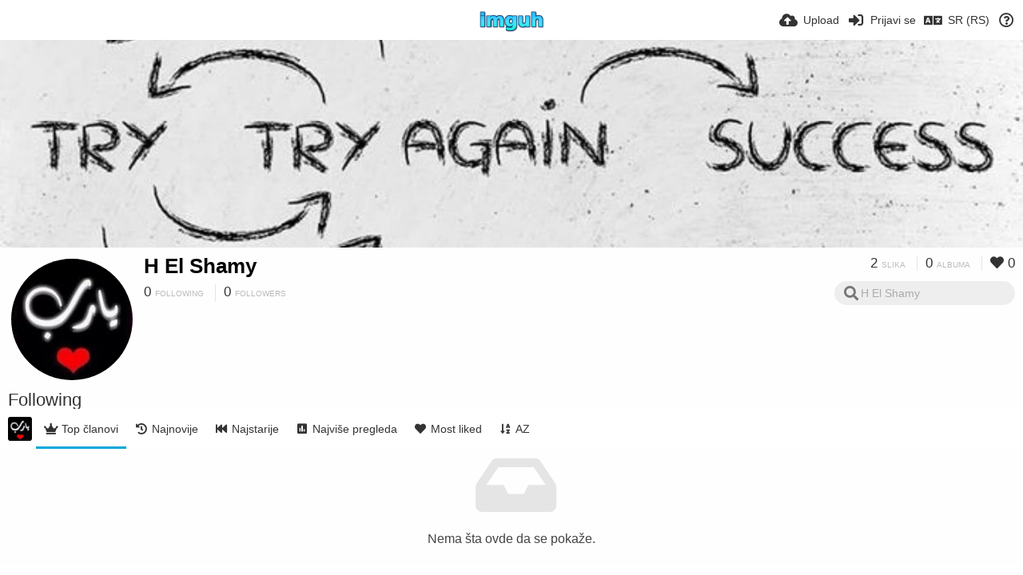

--- FILE ---
content_type: text/html; charset=utf-8
request_url: https://imguh.com/helshamy/following/?lang=sr-RS
body_size: 24738
content:
<!DOCTYPE HTML>
<html xml:lang="sr" lang="sr" dir="ltr" class="device-nonmobile tone-light unsafe-blur-on" prefix="og: http://ogp.me/ns#">
<head>
        <meta charset="utf-8">
    <meta name="apple-mobile-web-app-status-bar-style" content="black">
    <meta name="apple-mobile-web-app-capable" content="yes">
    <meta name="viewport" content="width=device-width, initial-scale=1">
    <meta name="theme-color" content="#FFFFFF">
            <meta name="description" content="H El Shamy (helshamy) on Imguh">
            <title>H El Shamy (helshamy) - Imguh (Српски)</title>
    <meta name="generator" content="Chevereto 3">
<link rel="stylesheet" href="https://imguh.com/lib/Peafowl/peafowl.min.css?e006262125ec9a16116f2469b384dae1">
<link rel="stylesheet" href="https://imguh.com/app/themes/Peafowl/style.min.css?e006262125ec9a16116f2469b384dae1">

<link rel="stylesheet" href="https://imguh.com/lib/Peafowl/font-awesome-5/css/all.min.css?e006262125ec9a16116f2469b384dae1">
<script data-cfasync="false">document.documentElement.className+=" js";var devices=["phone","phablet","tablet","laptop","desktop","largescreen"],window_to_device=function(){for(var e=[480,768,992,1200,1880,2180],t=[],n="",d=document.documentElement.clientWidth||document.getElementsByTagName("body")[0].clientWidth||window.innerWidth,c=0;c<devices.length;++c)d>=e[c]&&t.push(devices[c]);for(0==t.length&&t.push(devices[0]),n=t[t.length-1],c=0;c<devices.length;++c)document.documentElement.className=document.documentElement.className.replace(devices[c],""),c==devices.length-1&&(document.documentElement.className+=" "+n),document.documentElement.className=document.documentElement.className.replace(/\s+/g," ");if("laptop"==n||"desktop"==n){var o=document.getElementById("pop-box-mask");null!==o&&o.parentNode.removeChild(o)}};window_to_device(),window.onresize=window_to_device;function jQueryLoaded(){!function(n,d){n.each(readyQ,function(d,e){n(e)}),n.each(bindReadyQ,function(e,i){n(d).bind("ready",i)})}(jQuery,document)}!function(n,d,e){function i(d,e){"ready"==d?n.bindReadyQ.push(e):n.readyQ.push(d)}n.readyQ=[],n.bindReadyQ=[];var u={ready:i,bind:i};n.$=n.jQuery=function(n){return n===d||void 0===n?u:void i(n)}}(window,document);
            </script>

    <link rel="shortcut icon" href="https://imguh.com/content/images/system/favicon_1565324120282_78ef11.png">
    <link rel="icon" type="image/png" href="https://imguh.com/content/images/system/favicon_1565324120282_78ef11.png" sizes="192x192">
    <link rel="apple-touch-icon" href="https://imguh.com/content/images/system/favicon_1565324120282_78ef11.png" sizes="180x180">
        <style type="text/css">.top-bar-logo, .top-bar-logo img { height: 30px; } .top-bar-logo { margin-top: -15px; } </style><meta property="og:type" content="profile" />
<meta property="og:url" content="https://imguh.com/helshamy/following" />
<meta property="og:title" content="H El Shamy" />
<meta property="og:image" content="https://imguh.com/content/images/users/jE8/av_1516228642.jpg" />
<meta property="og:site_name" content="Imguh" />
<meta property="og:description" content="H El Shamy (helshamy) on Imguh" />
<meta property="fb:app_id" content="1113882949305046" />
<meta name="twitter:card" content="gallery">
<meta name="twitter:description" content="H El Shamy (helshamy) on Imguh">
<meta name="twitter:title" content="H El Shamy (helshamy) (Српски)">
<meta name="twitter:site" content="@Imguh">
<style>
a,
a.number-figures:hover, a.number-figures:hover *,
.input .icon--input-submit:hover, .input .icon--input-submit:focus, .input .icon--input-submit.focus,
.btn.default.outline, .pop-btn-text,
.top-bar .top-btn-text:hover:not(.btn), .top-bar .opened .top-btn-text:not(.btn),
.tone-light .top-bar .top-btn-text:hover:not(.btn), .tone-light .top-bar .opened .top-btn-text:not(.btn),
.tone-dark .top-bar .top-btn-text:hover:not(.btn), .tone-dark .top-bar .opened .top-btn-text:not(.btn),
.ios .top-bar .opened .top-btn-text:not(.btn),
.ios .top-bar .opened .top-btn-text:not(.top-btn-number),
.breadcrum-text a:hover,
.content-tabs li:hover a,
.upload-box-heading .icon,
.list-item-image-btn:hover span,
.content-listing-pagination a:hover,
.input-with-button button:focus, .input-with-button button:hover {
	color: #00A7DA;
}

.menu-box [role=button]:hover,
input:focus, textarea:focus, select:focus, input.search:focus, .input-focus,
.tone-dark input:focus, .tone-dark textarea:focus, .tone-dark select:focus, .tone-dark input.search:focus, .tone-dark .input-focus,
.btn.default.outline,
.btn.active,
.content-tabs li:hover, .content-tabs li.current, .content-tabs li.visited, .content-tabs li.visited:hover,
.content-tabs li.current,
.list-item:hover .list-item-avatar-cover,
input:focus, textarea:focus, select:focus, input.search:focus, .input-focus,
.tone-dark input:focus, .tone-dark textarea:focus, .tone-dark select:focus, .tone-dark input.search:focus, .tone-dark .input-focus,
.panel-thumb-list li.current,
.fancy-fieldset input:focus, .fancy-fieldset input:focus[type=text], .fancy-fieldset select:focus, .fancy-fieldset textarea:focus {
	border-color: #00A7DA;
}

.btn.active,
html:not(.phone) .pop-box-menu a:hover, .pop-box-menu a.focus,
.list-item-image-btn.liked,
.list-item-desc .user:hover {
	background-color: #00A7DA;
}

.pop-btn-text .arrow-down,
.top-bar .top-btn-text:hover .arrow-down, .top-bar .opened .arrow-down,
.ios .top-bar .opened .top-btn-text .arrow-down,
.header-content-breadcrum a:hover .arrow-down {
	border-top-color: #00A7DA;
}

.top-bar ul .pop-btn.current, .top-bar ul .top-btn-el.current {
	border-bottom-color: #00A7DA;
}

.header-content-breadcrum a:hover .arrow-right {
	border-left-color: #00A7DA;
}

</style>
            <link rel="alternate" hreflang="x-default" href="https://imguh.com/helshamy/following">
            <link rel="alternate" hreflang="fr" href="https://imguh.com/helshamy/following/?lang=fr">
<link rel="alternate" hreflang="lt-lt" href="https://imguh.com/helshamy/following/?lang=lt-LT">
<link rel="alternate" hreflang="vi" href="https://imguh.com/helshamy/following/?lang=vi">
<link rel="alternate" hreflang="zh-cn" href="https://imguh.com/helshamy/following/?lang=zh-CN">
<link rel="alternate" hreflang="pt" href="https://imguh.com/helshamy/following/?lang=pt">
<link rel="alternate" hreflang="pt-br" href="https://imguh.com/helshamy/following/?lang=pt-BR">
<link rel="alternate" hreflang="it" href="https://imguh.com/helshamy/following/?lang=it">
<link rel="alternate" hreflang="sr-rs" href="https://imguh.com/helshamy/following/?lang=sr-RS">
<link rel="alternate" hreflang="ja" href="https://imguh.com/helshamy/following/?lang=ja">
<link rel="alternate" hreflang="th" href="https://imguh.com/helshamy/following/?lang=th">
<link rel="alternate" hreflang="fa" href="https://imguh.com/helshamy/following/?lang=fa">
<link rel="alternate" hreflang="hu" href="https://imguh.com/helshamy/following/?lang=hu">
<link rel="alternate" hreflang="sv" href="https://imguh.com/helshamy/following/?lang=sv">
<link rel="alternate" hreflang="es" href="https://imguh.com/helshamy/following/?lang=es">
<link rel="alternate" hreflang="cs" href="https://imguh.com/helshamy/following/?lang=cs">
<link rel="alternate" hreflang="fi" href="https://imguh.com/helshamy/following/?lang=fi">
<link rel="alternate" hreflang="sk" href="https://imguh.com/helshamy/following/?lang=sk">
<link rel="alternate" hreflang="en" href="https://imguh.com/helshamy/following/?lang=en">
<link rel="alternate" hreflang="ko" href="https://imguh.com/helshamy/following/?lang=ko">
<link rel="alternate" hreflang="et-ee" href="https://imguh.com/helshamy/following/?lang=et-EE">
<link rel="alternate" hreflang="zh-tw" href="https://imguh.com/helshamy/following/?lang=zh-TW">
<link rel="alternate" hreflang="ru" href="https://imguh.com/helshamy/following/?lang=ru">
<link rel="alternate" hreflang="pl" href="https://imguh.com/helshamy/following/?lang=pl">
<link rel="alternate" hreflang="ar" href="https://imguh.com/helshamy/following/?lang=ar">
<link rel="alternate" hreflang="tr" href="https://imguh.com/helshamy/following/?lang=tr">
<link rel="alternate" hreflang="nb" href="https://imguh.com/helshamy/following/?lang=nb">
<link rel="alternate" hreflang="nl" href="https://imguh.com/helshamy/following/?lang=nl">
<link rel="alternate" hreflang="el" href="https://imguh.com/helshamy/following/?lang=el">
<link rel="alternate" hreflang="id" href="https://imguh.com/helshamy/following/?lang=id">
<link rel="alternate" hreflang="da" href="https://imguh.com/helshamy/following/?lang=da">
<link rel="alternate" hreflang="uk" href="https://imguh.com/helshamy/following/?lang=uk">
<link rel="alternate" hreflang="bg-bg" href="https://imguh.com/helshamy/following/?lang=bg-BG">
<link rel="alternate" hreflang="hr" href="https://imguh.com/helshamy/following/?lang=hr">
<link rel="alternate" hreflang="de" href="https://imguh.com/helshamy/following/?lang=de">
<link rel="alternate" hreflang="he" href="https://imguh.com/helshamy/following/?lang=he">
</head>

<body id="user" class=" no-margin-top">
    <header id="top-bar" class="top-bar">
        <div class="content-width">
                        <div id="logo" class="top-bar-logo"><a href="https://imguh.com"><img src="https://imguh.com/content/images/system/logo_1515533565074_20ce25.png" alt="Imguh"></a></div>

                            <ul class="top-bar-left float-left">
                    <li data-action="top-bar-menu-full" data-nav="mobile-menu" class="top-btn-el phone-show hidden">
                        <span class="top-btn-text"><span class="icon fas fa-bars"></span></span>
                    </li>
                    
                    
                                    </ul>
                        <ul class="top-bar-right float-right keep-visible">

                                                <li data-action="top-bar-upload" data-link="" data-nav="upload" class="top-btn-el phone-hide" >
                        <span class="top-btn-text"><span class="icon fas fa-cloud-upload-alt"></span><span class="btn-text phone-hide phablet-hide">Upload</span></span>
                    </li>
                
                                    <li id="top-bar-signin" data-nav="signin" class="top-btn-el">
                        <a href="https://imguh.com/login" class="top-btn-text"><span class="icon fas fa-sign-in-alt"></span><span class="btn-text phone-hide phablet-hide">Prijavi se</span>
                        </a>
                    </li>
                                            <li data-nav="language" class="phablet-hide phone-hide pop-btn">
                        <span class="top-btn-text">
                <span class="icon fas fa-language"></span><span class="btn-text">SR (RS)</span>
            </span>
            <div class="pop-box pbcols5 arrow-box arrow-box-top anchor-center">
                <div class="pop-box-inner pop-box-menu pop-box-menucols">
                    <ul>
                        <li><a href="https://imguh.com/helshamy/following/?lang=fr">Français</a></li>
<li><a href="https://imguh.com/helshamy/following/?lang=lt-LT">Lietuvių (Lietuva)</a></li>
<li><a href="https://imguh.com/helshamy/following/?lang=vi">Tiếng Việt</a></li>
<li><a href="https://imguh.com/helshamy/following/?lang=zh-CN">简体中文</a></li>
<li><a href="https://imguh.com/helshamy/following/?lang=pt">Português</a></li>
<li><a href="https://imguh.com/helshamy/following/?lang=pt-BR">Português (Brasil)</a></li>
<li><a href="https://imguh.com/helshamy/following/?lang=it">Italiano</a></li>
<li class="current"><a href="https://imguh.com/helshamy/following/?lang=sr-RS">Српски</a></li>
<li><a href="https://imguh.com/helshamy/following/?lang=ja">日本語</a></li>
<li><a href="https://imguh.com/helshamy/following/?lang=th">ไทย</a></li>
<li><a href="https://imguh.com/helshamy/following/?lang=fa">فارسی</a></li>
<li><a href="https://imguh.com/helshamy/following/?lang=hu">Magyar</a></li>
<li><a href="https://imguh.com/helshamy/following/?lang=sv">Svenska</a></li>
<li><a href="https://imguh.com/helshamy/following/?lang=es">Español</a></li>
<li><a href="https://imguh.com/helshamy/following/?lang=cs">Čeština</a></li>
<li><a href="https://imguh.com/helshamy/following/?lang=fi">Suomi</a></li>
<li><a href="https://imguh.com/helshamy/following/?lang=sk">Slovenčina</a></li>
<li><a href="https://imguh.com/helshamy/following/?lang=en">English</a></li>
<li><a href="https://imguh.com/helshamy/following/?lang=ko">한국어</a></li>
<li><a href="https://imguh.com/helshamy/following/?lang=et-EE">Eesti (Eesti)</a></li>
<li><a href="https://imguh.com/helshamy/following/?lang=zh-TW">繁體中文</a></li>
<li><a href="https://imguh.com/helshamy/following/?lang=ru">Русский</a></li>
<li><a href="https://imguh.com/helshamy/following/?lang=pl">Polski</a></li>
<li><a href="https://imguh.com/helshamy/following/?lang=ar">العربية</a></li>
<li><a href="https://imguh.com/helshamy/following/?lang=tr">Türkçe</a></li>
<li><a href="https://imguh.com/helshamy/following/?lang=nb">‪Norsk Bokmål‬</a></li>
<li><a href="https://imguh.com/helshamy/following/?lang=nl">Nederlands</a></li>
<li><a href="https://imguh.com/helshamy/following/?lang=el">Ελληνικά</a></li>
<li><a href="https://imguh.com/helshamy/following/?lang=id">Bahasa Indonesia</a></li>
<li><a href="https://imguh.com/helshamy/following/?lang=da">Dansk</a></li>
<li><a href="https://imguh.com/helshamy/following/?lang=uk">Українська</a></li>
<li><a href="https://imguh.com/helshamy/following/?lang=bg-BG">Български</a></li>
<li><a href="https://imguh.com/helshamy/following/?lang=hr">Hrvatski</a></li>
<li><a href="https://imguh.com/helshamy/following/?lang=de">Deutsch</a></li>
<li><a href="https://imguh.com/helshamy/following/?lang=he">עברית</a></li>
                    </ul>
                </div>
            </div>
        </li>
                                                                <li data-nav="about" class="phone-hide pop-btn pop-keep-click">
                            <span class="top-btn-text">
                                <span class="icon far fa-question-circle"></span><span class="btn-text phone-hide phablet-hide laptop-hide tablet-hide desktop-hide">O nama</span>
                            </span>
                            <div class="pop-box arrow-box arrow-box-top anchor-right">
                                <div class="pop-box-inner pop-box-menu">
                                    <ul>
                                                                                    <li class="with-icon"><a href="https://imguh.com/page/tos" target="_blank"><span class="btn-icon fas fa-landmark"></span> Terms of service</a>
                                            </li>
                                                                <li class="with-icon"><a href="https://imguh.com/page/privacy"><span class="btn-icon fas fa-lock"></span> Privacy</a>
                                            </li>
                                                                <li class="with-icon"><a href="https://imguh.com/page/contact"><span class="btn-icon fas fa-at"></span> Contact</a>
                                            </li>
                                                        </ul>
                                </div>
                            </div>
                        </li>
                </ul>
        </div>
    </header>
    
<div id="background-cover" data-content="user-background-cover">
	<div id="background-cover-wrap">
		<div id="background-cover-src" data-content="user-background-cover-src" style="background-image: url('https://imguh.com/content/images/users/jE8/bkg_1516228642.jpg');"></div>
        	</div>
	<div class="loading-placeholder hidden"></div>
</div>

<div class="content-width">

	<div id="user_after_top" class="ad-banner">                                                                                                                                                                         </div>
	<div id="top-user" class="top-user">
		<div class="top-user-credentials">
			<a href="https://imguh.com/helshamy">
								<img class="user-image" src="https://imguh.com/content/images/users/jE8/av_1516228642.jpg" alt="">
							</a>
			<h1><a href="https://imguh.com/helshamy">H El Shamy</a></h1>
						<div class="user-meta"><span class="user-social-networks"></span></div>

						<div class="user-meta margin-bottom-5">
				<a class="number-figures display-inline-block margin-bottom-5" href="https://imguh.com/helshamy/following"><b data-text="following-count">0</b> <span>Following</span></a>
				<a class="number-figures display-inline-block margin-bottom-5" href="https://imguh.com/helshamy/followers"><b data-text="followers-count">0</b> <span data-text="followers-label" data-label-single="Follower" data-label-plural="Followers">Followers</span></a>
							</div>
			
			
		</div>

		<div class="header-content-right phone-float-none">
			<div class="text-align-right">
				<a class="number-figures" href="https://imguh.com/helshamy"><b data-text="image-count">2</b> <span data-text="image-label" data-label-single="slika" data-label-plural="slika">slika</span></a>
				<a class="number-figures" href="https://imguh.com/helshamy/albums"><b data-text="album-count">0</b> <span data-text="album-label" data-label-single="album" data-label-plural="albuma">albuma</span></a>
								<a class="number-figures" href="https://imguh.com/helshamy/liked"><span class="icon fas fa-heart"></span> <b data-text="likes-count">0</b></a>
							</div>
			<div class="input-search">
				<form action="https://imguh.com/helshamy/search/">
					<input class="search two-icon-padding" type="text" placeholder="H El Shamy" autocomplete="off" spellcheck="false" name="q">
				</form>
				<span class="fas fa-search icon--search"></span><span class="icon--close fas fa-times soft-hidden" data-action="clear-search"></span>
			</div>
					</div>
	</div>

	
	<div id="user_before_listing" class="ad-banner">                                   </div>
    <div class="header">
        <h1>
            <strong>Following</strong>
        </h1>
    </div>

	<div class="header header-tabs follow-scroll">
				<a href="https://imguh.com/helshamy" class="user-image margin-right-5 float-left">
						<img src="https://imguh.com/content/images/users/jE8/av_1516228642.jpg" alt="">
					</a>
		
    <div class="phone-display-inline-block phablet-display-inline-block hidden tab-menu current" data-action="tab-menu">
    <span class="btn-icon fas fa-crown" data-content="tab-icon"></span><span class="btn-text" data-content="current-tab-label">Top članovi</span><span class="btn-icon fas fa-angle-down --show"></span><span class="btn-icon fas fa-angle-up --hide"></span>
</div><ul class="content-tabs phone-hide phablet-hide">
	<li class="current"><a id="list-top-users-link" data-tab="list-top-users" href="https://imguh.com/helshamy/following/?sort=image_count_desc&page=1"><span class="btn-icon fas fa-crown"></span><span class="btn-text">Top članovi</span></a></li>
<li class=""><a id="list-most-recent-link" data-tab="list-most-recent" href="https://imguh.com/helshamy/following/?sort=date_desc&page=1"><span class="btn-icon fas fa-history"></span><span class="btn-text">Najnovije</span></a></li>
<li class=""><a id="list-most-oldest-link" data-tab="list-most-oldest" href="https://imguh.com/helshamy/following/?sort=date_asc&page=1"><span class="btn-icon fas fa-fast-backward"></span><span class="btn-text">Najstarije</span></a></li>
<li class=""><a id="list-most-viewed-link" data-tab="list-most-viewed" href="https://imguh.com/helshamy/following/?sort=views_desc&page=1"><span class="btn-icon fas fa-poll"></span><span class="btn-text">Najviše pregleda</span></a></li>
<li class=""><a id="list-most-liked-link" data-tab="list-most-liked" href="https://imguh.com/helshamy/following/?sort=likes_desc&page=1"><span class="btn-icon fas fa-heart"></span><span class="btn-text">Most liked</span></a></li>
<li class=""><a id="list-user-az-asc-link" data-tab="list-user-az-asc" href="https://imguh.com/helshamy/following/?sort=username_asc&page=1"><span class="btn-icon fas fa-sort-alpha-down"></span><span class="btn-text">AZ</span></a></li>
</ul>
		
    </div>

	<div id="content-listing-tabs" class="tabbed-listing">
      <div id="tabbed-content-group">
                  <div id="list-top-users" class="tabbed-content content-listing visible list-users" data-action="list" data-list="users" data-params="sort=image_count_desc&page=1" data-params-hidden="following_user_id=jE8&userid=jE8&from=user">
            
<div class="content-empty">
	<span class="icon fas fa-inbox"></span>
	<h2>Nema šta ovde da se pokaže.</h2>
</div>        </div>
            <div id="list-most-recent" class="tabbed-content content-listing hidden list-users" data-action="list" data-list="users" data-params="sort=date_desc&page=1" data-params-hidden="following_user_id=jE8&userid=jE8&from=user" data-load="classic">
        </div>
        <div id="list-most-oldest" class="tabbed-content content-listing hidden list-users" data-action="list" data-list="users" data-params="sort=date_asc&page=1" data-params-hidden="following_user_id=jE8&userid=jE8&from=user" data-load="classic">
        </div>
        <div id="list-most-viewed" class="tabbed-content content-listing hidden list-users" data-action="list" data-list="users" data-params="sort=views_desc&page=1" data-params-hidden="following_user_id=jE8&userid=jE8&from=user" data-load="classic">
        </div>
        <div id="list-most-liked" class="tabbed-content content-listing hidden list-users" data-action="list" data-list="users" data-params="sort=likes_desc&page=1" data-params-hidden="following_user_id=jE8&userid=jE8&from=user" data-load="classic">
        </div>
        <div id="list-user-az-asc" class="tabbed-content content-listing hidden list-users" data-action="list" data-list="users" data-params="sort=username_asc&page=1" data-params-hidden="following_user_id=jE8&userid=jE8&from=user" data-load="classic">
        </div>
<script id="viewer-template" type="text/x-chv-template">
	<div class="viewer viewer--hide list-item">
		<div class="viewer-content no-select">
			<a href="%url_viewer%" target="_blank"><img class="viewer-src no-select animate" src="%display_url%" alt="%filename%" width="%width%" height="%height%"></a>
            <div class="viewer-loader"></div>
            <div id="image-viewer-360" class="soft-hidden"></div>
		</div>
		<div class="viewer-wheel phone-hide phablet-hide tablet-hide hover-display">
			<div class="viewer-wheel-prev animate" data-action="viewer-prev"><span class="icon fas fa-angle-left"></span></div>
			<div class="viewer-wheel-next animate" data-action="viewer-next"><span class="icon fas fa-angle-right"></span></div>
		</div>
		<ul class="viewer-tools list-item-image-tools hover-display idle-display no-select" data-action="list-tools">
			<div data-action="viewer-close" title="Close">
				<span class="btn-icon fas fa-times"></span>
			</div>
		</ul>
		<div class="viewer-foot hover-display hover-display--flex">
			<div class="viewer-owner viewer-owner--user">
				<a href="%user.url%" class="user-image">
					<span class="user-image default-user-image"><span class="icon fas fa-meh"></span></span>
					<img class="user-image" src="%user.avatar.url%" alt="%user.username%">
				</a>
				<a href="%user.url%" class="user-name">%user.name_short_html%</a>
			</div>
			<div class="viewer-owner viewer-owner--guest">
				<div class="user-image default-user-image"><span class="icon fas fa-meh"></span></div>
				<span class="user-name">Gost</span>
			</div>
			<div class="viewer-kb phone-hide phablet-hide tablet-hide no-select">
				<div class="viewer-kb-input" title="Keyboard shortcuts">
										<div class="viewer-kb-key" data-key="L"><kbd>L</kbd><span>Like</span></div>
										<div class="viewer-kb-key" data-key="X"><kbd>X</kbd><span>Close</span></div>
				</div>
			</div>
		</div>
		<div class="list-item-privacy list-item-image-tools --top --left">
			<div class="btn-icon btn-lock fas fa-eye-slash"></div>
		</div>
        <div class="list-item-image-tools --bottom --right">
                    <div class="list-item-share" data-action="share">
                <span class="btn-icon btn-share fas fa-share-alt"></span>
            </div>
                        <div class="list-item-like" data-action="like">
                <span class="btn-icon btn-like btn-liked fas fa-heart"></span>
                <span class="btn-icon btn-like btn-unliked far fa-heart"></span>
            </div>
                    </div>
	</div>
</script>
<div data-template="content-listing" class="hidden">
	<div class="pad-content-listing"></div>
	<div class="content-listing-more">
		<button class="btn btn-big grey" data-action="load-more">Učitaj više</button>
	</div>
	<div class="content-listing-loading"></div>
	<div class="content-listing-pagination"><a data-action="load-more">Učitaj više</a></div>
</div>
<div data-template="content-listing-empty" class="hidden">
	
<div class="content-empty">
	<span class="icon fas fa-inbox"></span>
	<h2>Nema šta ovde da se pokaže.</h2>
</div></div>
<div data-template="content-listing-loading" class="hidden">
	<div class="content-listing-loading"></div>
</div>      </div>
  </div>

</div>


<script type="67df6f648b9f9f2bf72b23bf-text/javascript">
	$(document).ready(function() {
		if(typeof CHV == "undefined") {
			CHV = {obj: {}, fn: {}, str:{}};
		} else {
			if(typeof CHV.obj.embed_tpl == "undefined") {
				CHV.obj.embed_tpl = {};
			}
		}
		CHV.obj.embed_tpl = {"links":{"label":"Linkovi","options":{"viewer-links":{"label":"Linkovi za pregled","template":"%URL_SHORT%","size":"viewer"},"direct-links":{"label":"Direktni linkovi","template":"%URL%","size":"full"}}},"html-codes":{"label":"HTML kodovi","options":{"html-embed":{"label":"HTML image","template":"<img src=\"%URL%\" alt=\"%FILENAME%\" border=\"0\">","size":"full"},"html-embed-full":{"label":"HTML full linked","template":"<a href=\"%URL_SHORT%\"><img src=\"%URL%\" alt=\"%FILENAME%\" border=\"0\"><\/a>","size":"full"},"html-embed-medium":{"label":"HTML srednji link","template":"<a href=\"%URL_SHORT%\"><img src=\"%MEDIUM_URL%\" alt=\"%MEDIUM_FILENAME%\" border=\"0\"><\/a>","size":"medium"},"html-embed-thumbnail":{"label":"HTML link slike za pregled","template":"<a href=\"%URL_SHORT%\"><img src=\"%THUMB_URL%\" alt=\"%THUMB_FILENAME%\" border=\"0\"><\/a>","size":"thumb"}}},"bbcodes":{"label":"BBKodovi","options":{"bbcode-embed":{"label":"BBCode full","template":"[img]%URL%[\/img]","size":"full"},"bbcode-embed-full":{"label":"BBCode full linked","template":"[url=%URL_SHORT%][img]%URL%[\/img][\/url]","size":"full"},"bbcode-embed-medium":{"label":"BBCode medij linkovan","template":"[url=%URL_SHORT%][img]%MEDIUM_URL%[\/img][\/url]","size":"medium"},"bbcode-embed-thumbnail":{"label":"BBKod linkovana slika za pregled","template":"[url=%URL_SHORT%][img]%THUMB_URL%[\/img][\/url]","size":"thumb"}}},"markdown":{"label":"Markdown","options":{"markdown-embed":{"label":"Markdown full","template":"![%FILENAME%](%URL%)","size":"full"},"markdown-embed-full":{"label":"Markdown full linked","template":"[![%FILENAME%](%URL%)](%URL_SHORT%)","size":"full"},"markdown-embed-medium":{"label":"Markdown medium linked","template":"[![%MEDIUM_FILENAME%](%MEDIUM_URL%)](%URL_SHORT%)","size":"medium"},"markdown-embed-thumbnail":{"label":"Markdown thumbnail linked","template":"[![%THUMB_FILENAME%](%THUMB_URL%)](%URL_SHORT%)","size":"thumb"}}}};
	});
</script>
<div data-modal="form-embed-codes" class="hidden">
	<span class="modal-box-title">Kodovi</span>
    <div class="image-preview"></div>
	<div class="input-label margin-bottom-0 copy-hover-display">
		<div class="c7 margin-bottom-10">
			<select name="form-embed-toggle" id="form-embed-toggle" class="text-input" data-combo="form-embed-toggle-combo">
				<optgroup label="Linkovi">
	<option value="viewer-links" data-size="viewer">Linkovi za pregled</option>
	<option value="direct-links" data-size="full">Direktni linkovi</option>
</optgroup><optgroup label="HTML kodovi">
	<option value="html-embed" data-size="full">HTML image</option>
	<option value="html-embed-full" data-size="full">HTML full linked</option>
	<option value="html-embed-medium" data-size="medium">HTML srednji link</option>
	<option value="html-embed-thumbnail" data-size="thumb">HTML link slike za pregled</option>
</optgroup><optgroup label="BBKodovi">
	<option value="bbcode-embed" data-size="full">BBCode full</option>
	<option value="bbcode-embed-full" data-size="full">BBCode full linked</option>
	<option value="bbcode-embed-medium" data-size="medium">BBCode medij linkovan</option>
	<option value="bbcode-embed-thumbnail" data-size="thumb">BBKod linkovana slika za pregled</option>
</optgroup><optgroup label="Markdown">
	<option value="markdown-embed" data-size="full">Markdown full</option>
	<option value="markdown-embed-full" data-size="full">Markdown full linked</option>
	<option value="markdown-embed-medium" data-size="medium">Markdown medium linked</option>
	<option value="markdown-embed-thumbnail" data-size="thumb">Markdown thumbnail linked</option>
</optgroup>			</select>
		</div>
		<div id="form-embed-toggle-combo">
			<div data-combo-value="viewer-links" class="switch-combo">
							<textarea id="modal-embed-code-0" class="r3 resize-vertical" name="viewer-links" data-size="viewer" data-focus="select-all"></textarea>
							<button class="input-action" data-action="copy" data-action-target="#modal-embed-code-0">copy</button>
						</div>
<div data-combo-value="direct-links" class="switch-combo soft-hidden">
							<textarea id="modal-embed-code-1" class="r3 resize-vertical" name="direct-links" data-size="full" data-focus="select-all"></textarea>
							<button class="input-action" data-action="copy" data-action-target="#modal-embed-code-1">copy</button>
						</div>
<div data-combo-value="html-embed" class="switch-combo soft-hidden">
							<textarea id="modal-embed-code-2" class="r3 resize-vertical" name="html-embed" data-size="full" data-focus="select-all"></textarea>
							<button class="input-action" data-action="copy" data-action-target="#modal-embed-code-2">copy</button>
						</div>
<div data-combo-value="html-embed-full" class="switch-combo soft-hidden">
							<textarea id="modal-embed-code-3" class="r3 resize-vertical" name="html-embed-full" data-size="full" data-focus="select-all"></textarea>
							<button class="input-action" data-action="copy" data-action-target="#modal-embed-code-3">copy</button>
						</div>
<div data-combo-value="html-embed-medium" class="switch-combo soft-hidden">
							<textarea id="modal-embed-code-4" class="r3 resize-vertical" name="html-embed-medium" data-size="medium" data-focus="select-all"></textarea>
							<button class="input-action" data-action="copy" data-action-target="#modal-embed-code-4">copy</button>
						</div>
<div data-combo-value="html-embed-thumbnail" class="switch-combo soft-hidden">
							<textarea id="modal-embed-code-5" class="r3 resize-vertical" name="html-embed-thumbnail" data-size="thumb" data-focus="select-all"></textarea>
							<button class="input-action" data-action="copy" data-action-target="#modal-embed-code-5">copy</button>
						</div>
<div data-combo-value="bbcode-embed" class="switch-combo soft-hidden">
							<textarea id="modal-embed-code-6" class="r3 resize-vertical" name="bbcode-embed" data-size="full" data-focus="select-all"></textarea>
							<button class="input-action" data-action="copy" data-action-target="#modal-embed-code-6">copy</button>
						</div>
<div data-combo-value="bbcode-embed-full" class="switch-combo soft-hidden">
							<textarea id="modal-embed-code-7" class="r3 resize-vertical" name="bbcode-embed-full" data-size="full" data-focus="select-all"></textarea>
							<button class="input-action" data-action="copy" data-action-target="#modal-embed-code-7">copy</button>
						</div>
<div data-combo-value="bbcode-embed-medium" class="switch-combo soft-hidden">
							<textarea id="modal-embed-code-8" class="r3 resize-vertical" name="bbcode-embed-medium" data-size="medium" data-focus="select-all"></textarea>
							<button class="input-action" data-action="copy" data-action-target="#modal-embed-code-8">copy</button>
						</div>
<div data-combo-value="bbcode-embed-thumbnail" class="switch-combo soft-hidden">
							<textarea id="modal-embed-code-9" class="r3 resize-vertical" name="bbcode-embed-thumbnail" data-size="thumb" data-focus="select-all"></textarea>
							<button class="input-action" data-action="copy" data-action-target="#modal-embed-code-9">copy</button>
						</div>
<div data-combo-value="markdown-embed" class="switch-combo soft-hidden">
							<textarea id="modal-embed-code-10" class="r3 resize-vertical" name="markdown-embed" data-size="full" data-focus="select-all"></textarea>
							<button class="input-action" data-action="copy" data-action-target="#modal-embed-code-10">copy</button>
						</div>
<div data-combo-value="markdown-embed-full" class="switch-combo soft-hidden">
							<textarea id="modal-embed-code-11" class="r3 resize-vertical" name="markdown-embed-full" data-size="full" data-focus="select-all"></textarea>
							<button class="input-action" data-action="copy" data-action-target="#modal-embed-code-11">copy</button>
						</div>
<div data-combo-value="markdown-embed-medium" class="switch-combo soft-hidden">
							<textarea id="modal-embed-code-12" class="r3 resize-vertical" name="markdown-embed-medium" data-size="medium" data-focus="select-all"></textarea>
							<button class="input-action" data-action="copy" data-action-target="#modal-embed-code-12">copy</button>
						</div>
<div data-combo-value="markdown-embed-thumbnail" class="switch-combo soft-hidden">
							<textarea id="modal-embed-code-13" class="r3 resize-vertical" name="markdown-embed-thumbnail" data-size="thumb" data-focus="select-all"></textarea>
							<button class="input-action" data-action="copy" data-action-target="#modal-embed-code-13">copy</button>
						</div>
		</div>
	</div>
</div><div id="anywhere-upload" class="upload-box upload-box--fixed upload-box--hidden queueEmpty" data-queue-size="0">

	<div class="content-width">

    	<div class="upload-box-inner">

        	<div class="upload-box-heading c16 center-box">
				<div class="upload-box-status">
					<div data-group="upload">
						<span class="icon fas fa-cloud-upload-alt cursor-pointer" data-trigger="anywhere-upload-input"></span>
						<div class="heading device-mobile--hide"><a data-trigger="anywhere-upload-input">Drag and drop or paste images here to upload</a></div>
						<div class="heading device-nonmobile--hide"><a data-trigger="anywhere-upload-input">Izaberite slike za upload</a></div>
                        						<div class="device-mobile--hide upload-box-status-text">You can also <a data-trigger="anywhere-upload-input">browse from your computer</a>.</div>
						<div class="device-nonmobile--hide upload-box-status-text"></div>
					</div>
					<div data-group="upload-queue-ready" class="soft-hidden">
						<span class="icon fas fa-th-large" data-trigger="anywhere-upload-input"></span>
						<div class="heading device-mobile--hide">Edit or resize any image by clicking the image preview</div>
						<div class="heading device-nonmobile--hide">Edit any image by touching the image preview</div>
                        						<div class="device-mobile--hide upload-box-status-text"></div>
						<div class="device-nonmobile--hide upload-box-status-text"></div>
					</div>
					<div data-group="uploading" class="soft-hidden">
						<span class="icon fas fa-cloud-upload-alt"></span>
						<div class="heading">Uploading <span data-text="queue-size">0</span> <span data-text="queue-objects">slika</span> (<span data-text="queue-progress">0</span>% complete)</div>
						<div class="upload-box-status-text">The queue is being uploaded, it should take just a few seconds to complete.</div>
					</div>
					<div data-group="upload-result" data-result="success" class="soft-hidden">
						<span class="icon fas fa-check-circle color-green"></span>
						<div class="heading">Upload je završen</div>
						<div class="upload-box-status-text">
							<div data-group="user" class="soft-hidden">
								<div data-group="user-stream" class="soft-hidden">
								Uploaded content added to <a data-text="upload-target" data-link="upload-target"></a>. You can <a data-modal="form" data-target="form-uploaded-create-album">create a new album</a> with the content just uploaded.								</div>
								<div data-group="user-album" class="soft-hidden">Uploaded content added to <a data-text="upload-target" data-link="upload-target"></a>.</div>
							</div>
							<div data-group="guest" class="soft-hidden">
							You can <a data-modal="form" data-target="form-uploaded-create-album">create a new album</a> with the content just uploaded. You must <a href="https://imguh.com/signup">create an account</a> or <a href="https://imguh.com/login">sign in</a> to save this content into your account.							</div>
						</div>
					</div>
					<div data-group="upload-result" data-result="error" class="soft-hidden">
						<span class="icon fas fa-times color-red"></span>
						<div class="heading">No <span data-text="queue-objects">slika</span> have been uploaded</div>
						<div class="upload-box-status-text">Some errors have occurred and the system couldn't process your request.</div>
					</div>
				</div>
            </div>

			<input id="anywhere-upload-input" data-action="anywhere-upload-input" class="hidden-visibility" type="file" accept="image/*, .jpg,.png,.bmp,.gif,.jpeg" multiple>
			<input id="anywhere-upload-input-camera" data-action="anywhere-upload-input" class="hidden-visibility" type="file" capture="camera" accept="image/*">
			<ul id="anywhere-upload-queue" class="upload-box-queue content-width soft-hidden" data-group="upload-queue"></ul>

			<div id="anywhere-upload-submit" class="btn-container text-align-center margin-bottom-0 soft-hidden" data-group="upload-queue-ready">
				<div data-group="upload-queue-ready">

																				<button class="btn btn-big green" data-action="upload" data-public="Upload" data-private="Privatni upload">Upload</button></span>
				</div>
				<div data-group="uploading" class="soft-hidden">
					<button class="btn plain disabled btn-big plain margin-right-5" disabled data-action="upload-privacy-copy"><span class="icon fas fa-lock-open" data-lock="fa-lock" data-unlock="fa-lock-open"></span></button><button class="btn btn-big disabled off" disabled>Uploadovanje</button> <span class="btn-alt">ili <a data-action="cancel-upload" data-button="close-cancel">otkaži</a><a data-action="cancel-upload-remaining" data-button="close-cancel" class="soft-hidden">otkaži preostalo</a></span>
				</div>
			</div>

			<div id="anywhere-upload-report">
				<div data-group="upload-result" data-result="mixted" class="soft-hidden margin-top-10 text-align-center upload-box-status-text">Napomena: Neke slike nije moguće uploadovati <a data-modal="simple" data-target="failed-upload-result">saznaj više</a></div>
				<div data-group="upload-result" data-result="error" class="soft-hidden margin-top-10 text-align-center upload-box-status-text">Proveri <a data-modal="simple" data-target="failed-upload-result">izveštaj o greškama</a> za više informacija.</div>
			</div>

      <div class="upload-box-allowed-files position-absolute">
				<span>JPG PNG BMP GIF</span>
				<span>10 MB								<span class="icon fas fa-exclamation-triangle color-red margin-left-5" rel="tooltip" data-tiptip="top" title="Register to get 20 MB"></span>
								</span>
			</div>

			<div class="upload-box-close position-absolute">
				<a data-action="reset-upload" data-button="close-cancel"><span class="btn-icon fas fa-undo"></span><span class="btn-text">reset</span></a>
				<a data-action="close-upload" data-button="close-cancel"><span class="btn-icon fas fa-times"></span><span class="btn-text">zatvori</span></a>
				<a data-action="cancel-upload" data-button="close-cancel"><span class="btn-icon fas fa-times"></span><span class="btn-text">otkaži</span></a>
				<a data-action="cancel-upload-remaining" data-button="close-cancel"><span class="btn-icon fas fa-times"></span><span class="btn-text">otkaži preostalo</span></a>
			</div>

						<div data-group="upload-result" data-result="success" class="c16 center-box soft-hidden">
				<div class="input-label margin-bottom-0 copy-hover-display">
                    					<label for="uploaded-embed-toggle">Kodovi</label>
					<div class="c7 margin-bottom-10">
						<select name="uploaded-embed-toggle" id="uploaded-embed-toggle" class="text-input" data-combo="uploaded-embed-toggle-combo">
                            <optgroup label="Linkovi">
	<option value="viewer-links" data-size="viewer">Linkovi za pregled</option>
	<option value="direct-links" data-size="full">Direktni linkovi</option>
</optgroup><optgroup label="HTML kodovi">
	<option value="html-embed" data-size="full">HTML image</option>
	<option value="html-embed-full" data-size="full">HTML full linked</option>
	<option value="html-embed-medium" data-size="medium">HTML srednji link</option>
	<option value="html-embed-thumbnail" data-size="thumb">HTML link slike za pregled</option>
</optgroup><optgroup label="BBKodovi">
	<option value="bbcode-embed" data-size="full">BBCode full</option>
	<option value="bbcode-embed-full" data-size="full">BBCode full linked</option>
	<option value="bbcode-embed-medium" data-size="medium">BBCode medij linkovan</option>
	<option value="bbcode-embed-thumbnail" data-size="thumb">BBKod linkovana slika za pregled</option>
</optgroup><optgroup label="Markdown">
	<option value="markdown-embed" data-size="full">Markdown full</option>
	<option value="markdown-embed-full" data-size="full">Markdown full linked</option>
	<option value="markdown-embed-medium" data-size="medium">Markdown medium linked</option>
	<option value="markdown-embed-thumbnail" data-size="thumb">Markdown thumbnail linked</option>
</optgroup>						</select>
					</div>
					<div id="uploaded-embed-toggle-combo">
						<div data-combo-value="viewer-links" class="switch-combo">
										<textarea id="uploaded-embed-code-0" class="r2 resize-vertical" name="viewer-links" data-size="viewer" data-focus="select-all"></textarea>
										<button class="input-action" data-action="copy" data-action-target="#uploaded-embed-code-0">copy</button>
										<button class="input-action" data-action="openerPostMessage" data-action-target="#uploaded-embed-code-0">insert</button>
									</div>
<div data-combo-value="direct-links" class="switch-combo soft-hidden">
										<textarea id="uploaded-embed-code-1" class="r2 resize-vertical" name="direct-links" data-size="full" data-focus="select-all"></textarea>
										<button class="input-action" data-action="copy" data-action-target="#uploaded-embed-code-1">copy</button>
										<button class="input-action" data-action="openerPostMessage" data-action-target="#uploaded-embed-code-1">insert</button>
									</div>
<div data-combo-value="html-embed" class="switch-combo soft-hidden">
										<textarea id="uploaded-embed-code-2" class="r2 resize-vertical" name="html-embed" data-size="full" data-focus="select-all"></textarea>
										<button class="input-action" data-action="copy" data-action-target="#uploaded-embed-code-2">copy</button>
										<button class="input-action" data-action="openerPostMessage" data-action-target="#uploaded-embed-code-2">insert</button>
									</div>
<div data-combo-value="html-embed-full" class="switch-combo soft-hidden">
										<textarea id="uploaded-embed-code-3" class="r2 resize-vertical" name="html-embed-full" data-size="full" data-focus="select-all"></textarea>
										<button class="input-action" data-action="copy" data-action-target="#uploaded-embed-code-3">copy</button>
										<button class="input-action" data-action="openerPostMessage" data-action-target="#uploaded-embed-code-3">insert</button>
									</div>
<div data-combo-value="html-embed-medium" class="switch-combo soft-hidden">
										<textarea id="uploaded-embed-code-4" class="r2 resize-vertical" name="html-embed-medium" data-size="medium" data-focus="select-all"></textarea>
										<button class="input-action" data-action="copy" data-action-target="#uploaded-embed-code-4">copy</button>
										<button class="input-action" data-action="openerPostMessage" data-action-target="#uploaded-embed-code-4">insert</button>
									</div>
<div data-combo-value="html-embed-thumbnail" class="switch-combo soft-hidden">
										<textarea id="uploaded-embed-code-5" class="r2 resize-vertical" name="html-embed-thumbnail" data-size="thumb" data-focus="select-all"></textarea>
										<button class="input-action" data-action="copy" data-action-target="#uploaded-embed-code-5">copy</button>
										<button class="input-action" data-action="openerPostMessage" data-action-target="#uploaded-embed-code-5">insert</button>
									</div>
<div data-combo-value="bbcode-embed" class="switch-combo soft-hidden">
										<textarea id="uploaded-embed-code-6" class="r2 resize-vertical" name="bbcode-embed" data-size="full" data-focus="select-all"></textarea>
										<button class="input-action" data-action="copy" data-action-target="#uploaded-embed-code-6">copy</button>
										<button class="input-action" data-action="openerPostMessage" data-action-target="#uploaded-embed-code-6">insert</button>
									</div>
<div data-combo-value="bbcode-embed-full" class="switch-combo soft-hidden">
										<textarea id="uploaded-embed-code-7" class="r2 resize-vertical" name="bbcode-embed-full" data-size="full" data-focus="select-all"></textarea>
										<button class="input-action" data-action="copy" data-action-target="#uploaded-embed-code-7">copy</button>
										<button class="input-action" data-action="openerPostMessage" data-action-target="#uploaded-embed-code-7">insert</button>
									</div>
<div data-combo-value="bbcode-embed-medium" class="switch-combo soft-hidden">
										<textarea id="uploaded-embed-code-8" class="r2 resize-vertical" name="bbcode-embed-medium" data-size="medium" data-focus="select-all"></textarea>
										<button class="input-action" data-action="copy" data-action-target="#uploaded-embed-code-8">copy</button>
										<button class="input-action" data-action="openerPostMessage" data-action-target="#uploaded-embed-code-8">insert</button>
									</div>
<div data-combo-value="bbcode-embed-thumbnail" class="switch-combo soft-hidden">
										<textarea id="uploaded-embed-code-9" class="r2 resize-vertical" name="bbcode-embed-thumbnail" data-size="thumb" data-focus="select-all"></textarea>
										<button class="input-action" data-action="copy" data-action-target="#uploaded-embed-code-9">copy</button>
										<button class="input-action" data-action="openerPostMessage" data-action-target="#uploaded-embed-code-9">insert</button>
									</div>
<div data-combo-value="markdown-embed" class="switch-combo soft-hidden">
										<textarea id="uploaded-embed-code-10" class="r2 resize-vertical" name="markdown-embed" data-size="full" data-focus="select-all"></textarea>
										<button class="input-action" data-action="copy" data-action-target="#uploaded-embed-code-10">copy</button>
										<button class="input-action" data-action="openerPostMessage" data-action-target="#uploaded-embed-code-10">insert</button>
									</div>
<div data-combo-value="markdown-embed-full" class="switch-combo soft-hidden">
										<textarea id="uploaded-embed-code-11" class="r2 resize-vertical" name="markdown-embed-full" data-size="full" data-focus="select-all"></textarea>
										<button class="input-action" data-action="copy" data-action-target="#uploaded-embed-code-11">copy</button>
										<button class="input-action" data-action="openerPostMessage" data-action-target="#uploaded-embed-code-11">insert</button>
									</div>
<div data-combo-value="markdown-embed-medium" class="switch-combo soft-hidden">
										<textarea id="uploaded-embed-code-12" class="r2 resize-vertical" name="markdown-embed-medium" data-size="medium" data-focus="select-all"></textarea>
										<button class="input-action" data-action="copy" data-action-target="#uploaded-embed-code-12">copy</button>
										<button class="input-action" data-action="openerPostMessage" data-action-target="#uploaded-embed-code-12">insert</button>
									</div>
<div data-combo-value="markdown-embed-thumbnail" class="switch-combo soft-hidden">
										<textarea id="uploaded-embed-code-13" class="r2 resize-vertical" name="markdown-embed-thumbnail" data-size="thumb" data-focus="select-all"></textarea>
										<button class="input-action" data-action="copy" data-action-target="#uploaded-embed-code-13">copy</button>
										<button class="input-action" data-action="openerPostMessage" data-action-target="#uploaded-embed-code-13">insert</button>
									</div>
					</div>
				</div>
			</div>
			
        </div>

    </div>

	<div class="hidden">
		<div id="anywhere-upload-item-template">
			<li class="queue-item">
				<a class="block image-link" data-group="image-link" href="#file" target="_blank"></a>
				<div class="result done block"><span class="icon fas fa-check-circle"></span></div>
				<div class="result failed block"><span class="icon fas fa-exclamation-triangle"></span></div>
				<div class="load-url block"><span class="big-icon fas fa-network-wired"></span></div>
				<div class="preview block"></div>
				<div class="progress block">
					<div class="progress-percent"><b data-text="progress-percent">0</b><span>%</span></div>
					<div class="progress-bar" data-content="progress-bar"></div>
				</div>
				<div class="block edit" data-action="edit" title="Izmeni">
				</div>
				<div class="queue-item-button edit" data-action="edit" title="Izmeni">
					<span class="icon fas fa-edit"></span>
				</div>
				<div class="queue-item-button cancel hover-display" data-action="cancel" title="Remove">
					<span class="icon fas fa-times"></span>
				</div>
			</li>
		</div>
		<div id="anywhere-upload-edit-item">
			<span class="modal-box-title">Izmeni</span>
			<div class="modal-form">
				<div class="image-preview"></div>
				<div class="input-label">
					<label for="form-title">Title <span class="optional">opcionalno</span></label>
					<input type="text" id="form-title" name="form-title" class="text-input" value="" maxlength="100">
				</div>
												<div class="input-label" data-action="resize-combo-input">
					<label for="form-width" class="display-block-forced">Resize image</label>
					<div class="c6 overflow-auto clear-both">
						<div class="c3 float-left">
							<input type="number" min="16" pattern="\d+" name="form-width" id="form-width" class="text-input" title="Width" rel="template-tooltip" data-tiptip="top">
						</div>
						<div class="c3 float-left margin-left-10">
							<input type="number" min="16" pattern="\d+" name="form-height" id="form-height" class="text-input" title="Height" rel="template-tooltip" data-tiptip="top">
						</div>
					</div>
					<div class="input-below font-size-small" data-content="animated-gif-warning">Note: Animated GIF images won't be resized.</div>
				</div>
                                <div class="input-label">
                    <label for="form-expiration">Auto delete image</label>
                    <div class="c6 phablet-1">
                        <select type="text" name="form-expiration" id="form-expiration" class="text-input">
                        <option value="" selected>Don't autodelete</option>
<option value="PT5M">After 5 minuta</option>
<option value="PT15M">After 15 minuta</option>
<option value="PT30M">After 30 minuta</option>
<option value="PT1H">After 1 sat</option>
<option value="PT3H">After 3 sati</option>
<option value="PT6H">After 6 sati</option>
<option value="PT12H">After 12 sati</option>
<option value="P1D">After 1 dan</option>
<option value="P2D">After 2 dana</option>
<option value="P3D">After 3 dana</option>
<option value="P4D">After 4 dana</option>
<option value="P5D">After 5 dana</option>
<option value="P6D">After 6 dana</option>
<option value="P1W">After 1 sedmica</option>
<option value="P2W">After 2 sedmica</option>
<option value="P3W">After 3 sedmica</option>
<option value="P1M">After 1 mesec</option>
<option value="P2M">After 2 meseci</option>
<option value="P3M">After 3 meseci</option>
<option value="P4M">After 4 meseci</option>
<option value="P5M">After 5 meseci</option>
<option value="P6M">After 6 meseci</option>
<option value="P1Y">After 1 godina</option>
                        </select>
                    </div>
					                </div>
                                				<div class="input-label">
					<label for="form-description">Opis <span class="optional">opcionalno</span></label>
					<textarea id="form-description" name="form-description" class="text-input no-resize" placeholder="Kratak opis ove slike"></textarea>
				</div>
			</div>
		</div>
        	</div>

		<div data-modal="form-uploaded-create-album" class="hidden" data-is-xhr data-submit-fn="CHV.fn.submit_upload_edit" data-ajax-deferred="CHV.fn.complete_upload_edit">
		<span class="modal-box-title">Napravi album</span>
		<p>The uploaded content will be moved to this newly created album. You must <a href="https://imguh.com/signup">create an account</a> or <a href="https://imguh.com/login">sign in</a> if you want to edit this album later on.</p>
		<div class="modal-form">
						<div name="move-new-album" id="move-new-album" data-content="form-new-album" data-view="switchable">
				<div class="c7 input-label">
	    <label for="form-album-name">Ime albuma</label>
    <input type="text" name="form-album-name" class="text-input" value="" placeholder="Ime albuma" maxlength="100" required>
	</div>
<div class="input-label">
	<label for="form-album-description">Opis albuma <span class="optional">opcionalno</span></label>
	<textarea id="form-album-description" name="form-album-description" class="text-input no-resize" placeholder="Kratak opis ovog albuma"></textarea>
</div>
<div class="input-label overflow-auto">
    <div class="c7 grid-columns">
		<label for="form-privacy">Album privacy</label>
		<select name="form-privacy" id="form-privacy" class="text-input" data-combo="form-privacy-combo" rel="template-tooltip" data-tiptip="right" data-title="Ko može videti sadržaj">
			<option value="public">Javno</option><option value="private_but_link">Privatno (samo sa linkom)</option><option value="password">Private (password protected)</option>		</select>
	</div>
</div>
<div id="form-privacy-combo">
	<div data-combo-value="password" class="switch-combo soft-hidden">
		<div class="input-label overflow-auto">
			<div class="c7 grid-columns">
				<label for="form-album-password">Album password</label>
				<input type="text" name="form-album-password" class="text-input" value="" data-required>
			</div>
		</div>
	</div>
</div>
			</div>
		</div>
	</div>
		<div data-modal="failed-upload-result" class="hidden">
		<span class="modal-box-title">Izveštaj o greškama</span>
		<ul data-content="failed-upload-result" style="max-height: 115px;" class="overflow-auto"></ul>
	</div>

</div>
<div id="modal-share" class="hidden">
	<span class="modal-box-title">Podeli</span>
    <div class="image-preview"></div>
    <p class="highlight margin-bottom-20 font-size-small text-align-center" data-content="privacy-private">__privacy_notes__</p>
	<ul class="panel-share-networks">
		<li><a data-href="http://www.facebook.com/share.php?u=__url__" class="popup-link btn-32 btn-social btn-facebook" rel="tooltip" data-tiptip="top" title="Facebook"><span class="btn-icon fab fa-facebook"></span></a></li>
<li><a data-href="https://twitter.com/intent/tweet?original_referer=__url__&url=__url__&text=__title__&via=Imguh" class="popup-link btn-32 btn-social btn-twitter" rel="tooltip" data-tiptip="top" title="Twitter"><span class="btn-icon fab fa-twitter"></span></a></li>
<li><a data-href="whatsapp://send?text=__title__ - view on Imguh: __url__" class="popup-link btn-32 btn-social btn-whatsapp" rel="tooltip" data-tiptip="top" title="WhatsApp"><span class="btn-icon fab fa-whatsapp"></span></a></li>
<li><a data-href="https://api.qrserver.com/v1/create-qr-code/?size=154x154&data=__url__" class="popup-link btn-32 btn-social btn-weixin" rel="tooltip" data-tiptip="top" title="分享到微信"><span class="btn-icon fab fa-weixin"></span></a></li>
<li><a data-href="https://service.weibo.com/share/share.php?url=__url__&title=__title__&pic=__image__&searchPic=true" class="popup-link btn-32 btn-social btn-weibo" rel="tooltip" data-tiptip="top" title="分享到微博"><span class="btn-icon fab fa-weibo"></span></a></li>
<li><a data-href="https://sns.qzone.qq.com/cgi-bin/qzshare/cgi_qzshare_onekey?url=__url__&pics=__image__&title=__title__" class="popup-link btn-32 btn-social btn-qzone" rel="tooltip" data-tiptip="top" title="分享到QQ空间"><span class="btn-icon fas fa-star"></span></a></li>
<li><a data-href="https://connect.qq.com/widget/shareqq/index.html?url=__url__&summary=description&title=__title__&pics=__image__" class="popup-link btn-32 btn-social btn-qq" rel="tooltip" data-tiptip="top" title="分享到QQ"><span class="btn-icon fab fa-qq"></span></a></li>
<li><a data-href="http://reddit.com/submit?url=__url__" class="popup-link btn-32 btn-social btn-reddit" rel="tooltip" data-tiptip="top" title="reddit"><span class="btn-icon fab fa-reddit"></span></a></li>
<li><a data-href="http://vk.com/share.php?url=__url__" class="popup-link btn-32 btn-social btn-vk" rel="tooltip" data-tiptip="top" title="VK"><span class="btn-icon fab fa-vk"></span></a></li>
<li><a data-href="http://www.blogger.com/blog-this.g?n=__title__&source=&b=%3Ca%20href%3D%22__url__%22%20title%3D%22__title__%22%3E%3Cimg%20src%3D%22__image__%22%20%2F%3E%3C%2Fa%3E" class="popup-link btn-32 btn-social btn-blogger" rel="tooltip" data-tiptip="top" title="Blogger"><span class="btn-icon fab fa-blogger"></span></a></li>
<li><a data-href="http://www.tumblr.com/share/photo?source=__image__&caption=__title__&clickthru=__url__&title=__title__" class="popup-link btn-32 btn-social btn-tumblr" rel="tooltip" data-tiptip="top" title="Tumblr."><span class="btn-icon fab fa-tumblr"></span></a></li>
<li><a data-href="http://www.pinterest.com/pin/create/bookmarklet/?media=__image__&url=__url__&is_video=false&description=description&title=__title__" class="popup-link btn-32 btn-social btn-pinterest" rel="tooltip" data-tiptip="top" title="Pinterest"><span class="btn-icon fab fa-pinterest"></span></a></li>
<li><a data-href="mailto:?subject=__title__&body=__url__" class="popup-link btn-32 btn-social btn-at" rel="tooltip" data-tiptip="top" title="Email"><span class="btn-icon fas fa-at"></span></a></li>	</ul>
	<div class="input-label margin-bottom-0">
        <label for="modal-share-url">Link</label>
        <div class="position-relative">
            <input type="text" name="modal-share-url" id="modal-share-url" class="text-input" value="__url__" data-focus="select-all" readonly>
            <button class="input-action" data-action="copy" data-action-target="#modal-share-url" value="">copy</button>
        </div>
    </div>
</div><script defer data-cfasync="false" src="https://imguh.com/lib/Peafowl/js/scripts.min.js?e006262125ec9a16116f2469b384dae1" id="jquery-js" onload="jQueryLoaded(this, event)"></script>
<script defer data-cfasync="false" src="https://imguh.com/lib/Peafowl/peafowl.min.js?e006262125ec9a16116f2469b384dae1" id="peafowl-js"></script>
<script defer data-cfasync="false" src="https://imguh.com/app/lib/chevereto.min.js?e006262125ec9a16116f2469b384dae1" id="chevereto-js"></script>
<script data-cfasync="false">var CHEVERETO = {"id":"","edition":"Chevereto","version":"3.20.20","source":{"label":"chevereto.com","url":"https:\/\/chevereto.com\/panel\/downloads"},"api":{"download":"https:\/\/chevereto.com\/api\/download","license":{"check":"https:\/\/chevereto.com\/api\/license\/check"},"get":{"info":"https:\/\/chevereto.com\/api\/get\/info\/3"}}}</script>

<script data-cfasync="false">
	document.getElementById("chevereto-js").addEventListener("load", function() {
		PF.obj.devices = window.devices;
		PF.fn.window_to_device = window.window_to_device;
		PF.obj.config.base_url = "https://imguh.com";
		PF.obj.config.json_api = "https://imguh.com/json";
				PF.obj.config.listing.items_per_page = "25";
		PF.obj.config.listing.device_to_columns = {"phone":"1","phablet":"3","tablet":"4","laptop":"5","desktop":"6","largescreen":"6"};
		PF.obj.config.auth_token = "9e3377a06af2b6c4e54da8c68991ef4eeddef0a2";

		PF.obj.l10n = {"Invalid email":["Neispravan email"],"Invalid username":["Pogre\u0161no korisni\u010dko ime"],"Invalid password":["Pogre\u0161na lozinka"],"From email address":["Sa email adresee"],"Sender email for emails sent to users.":["Email po\u0161iljaoca za emailove poslate korisnicima."],"Incoming email address":["Dolaze\u0107a email adresa"],"Recipient for contact form and system alerts.":["Email adresa za sistemske i kontakt emailove."],"Untitled":["Bez naslova"],"%s's images":["%s slike"],"Private upload":["Privatni upload"],"view":["pregled","pregleda","pregleda"],"image":["slika","slika","slika"],"year":["godina","godina","godina"],"month":["mesec","meseci","meseci"],"week":["sedmica","sedmica","sedmica"],"day":["dan","dana","dana"],"hour":["sat","sati","sati"],"minute":["minuta","minuta","minuta"],"second":["sekunda","sekundi","sekundi"],"%s ago":["pre %s"],"moments ago":["upravo"],"That page doesn't exist":["Ova strana ne postoji"],"Reset password":["Resetuj lozinku"],"Resend account activation":["Po\u0161alji aktivacijski link"],"Add your email address":["Dodajte va\u0161u email adresu"],"Email changed":["Email promena"],"The reCAPTCHA wasn't entered correctly":["reCAPTCHA nije upisana ta\u010dno"],"Invalid Username\/Email":["Neispravno korisni\u010dko ime\/lozinka"],"User doesn't have an email.":["Korisnik nema email"],"Request denied":["Zahtev odbijen"],"Account needs to be activated to use this feature":["Nalog treba biti aktiviran da biste koristili ovu mogu\u0107nost"],"Account already activated":["Nalog je ve\u0107 aktivan"],"Allow up to 15 minutes for the email. You can try again later.":["Dopustite do 15 minuta da email stigne. Mo\u017eete probati ponovo kasnije"],"Reset your password at %s":["Resetujte va\u0161u lozinku na %s"],"Confirmation required at %s":["Potvrda neophodna na %s"],"Welcome to %s":["Dobrodo\u0161li %s"],"Passwords don't match":["\u0160ifre se ne poklapaju"],"Email already being used":["Email je ve\u0107 u upotrebi"],"Check the errors in the form to continue.":["Proverite gre\u0161ke u formi kako biste nastavili."],"Most recent":["Najnovije"],"Oldest":["Najstarije"],"Most viewed":["Najvi\u0161e pregleda"],"Share":["Podeli"],"Full info":["Detaljnije informacije"],"Stats":["Statistika"],"Albums":["Albumi"],"Users":["Korisnici"],"Settings":["Pode\u0161avanja"],"Chevereto version":["Verzija Chevereto-a"],"update":["a\u017euriranje"],"PHP version":["Verzija PHP-a"],"Server":["Server"],"MySQL version":["MySQL verzija"],"MySQL server info":["MySQL informacije o serveru"],"GD Library":["GD Bibilioteka"],"File uploads":["Fajl otpremanja"],"Enabled":["Omogu\u0107eno"],"Disabled":["Onemogu\u0107eno"],"Max. upload size":["Maksimalna veli\u010dina otpremanja"],"Max. post size":["Maksimalna veli\u010dina objave"],"Max. execution time":["Maksimalno vreme izvr\u0161avanja"],"%d second":["%d sekunda","%d sekundi","%d sekundi"],"Memory limit":["Ograni\u010denje memorije"],"Website":["Web sajt"],"Content":["Sadr\u017eaj"],"Listings":["Listings"],"Image upload":["Upload slika"],"Categories":["Kategorije"],"Flood protection":["Za\u0161tita od poplava"],"Theme":["Tema"],"Homepage":["Po\u010detna"],"Banners":["Baneri"],"System":["Sistem"],"Email":["Email"],"Social networks":["Socijalne mre\u017ee"],"External services":["Spoljni servisi"],"All":["Sve"],"search content":["pretra\u017ei sadr\u017eaj"],"Invalid website name":["Neispravno ime web sajta"],"Invalid language":["Neispravan jezik"],"Invalid timezone":["Neispravna vremenska zona"],"Invalid value":["Neispravna vrednost"],"Invalid upload storage mode":["Re\u017eim skladi\u0161tenja uploada slika"],"Invalid upload filenaming":["Neispravno imenovanje uploada"],"Invalid thumb width":["Neispravna veli\u010dina sli\u010dice"],"Invalid thumb height":["Pogre\u0161na visina slike za pregled"],"Invalid medium width":["Pogre\u0161na srednja \u0161irina"],"Invalid theme":["Neispravna tema"],"Invalid theme tone":["Pogre\u0161na vrsta teme"],"Invalid theme image listing size":["Pogre\u0161na veli\u010dina slike za listanje u temi"],"Invalid user id":["Pogre\u0161an korisni\u010dki ID"],"Invalid email mode":["Neispravan email mod"],"Invalid SMTP port":["Neispravan SMTP port"],"Invalid SMTP security":["Pogre\u0161na SMTP sigurnost"],"Invalid website mode":["Neispravan mod sajta"],"Invalid website content privacy mode":["Neispravan mod privatnosti sadr\u017eaja sajta"],"Invalid upload image path":["Neispravna putanja za upload slika"],"Max. allowed %s":["Max. dopu\u0161teno %s"],"Invalid SMTP server":["Neispravan SMTP server"],"Invalid SMTP username":["Neispravno SMTP korisni\u010dko ime"],"Invalid URL":["Pogre\u0161an URL"],"Top users":["Top \u010dlanovi"],"Dashboard":["Panel"],"Explore":["Istra\u017ei"],"About":["O nama"],"Embed codes":["Kodovi"],"Image ID":["ID slike"],"Uploader IP":["IP Uploadera"],"Upload date":["Datum uploada"],"%s images":["%s slike"],"Login needed":["Neophodna prijava"],"Missing values":["Nedostaju vrijednosti"],"Invalid role":["Pogre\u0161na uloga"],"Username already being used":["Korisni\u010dko ime je zauzeto"],"%s has been disconnected.":["%s je diskonektovan."],"Wrong Username\/Email password combination":["Pogre\u0161ena kombinacija korisni\u010dkog imena\/email i lozinke"],"Sign in":["Prijavi se"],"Logged out":["Odjavi se"],"Search":["Pretraga"],"Account":["Nalog"],"Profile":["Profil"],"Password":["Lozinka"],"Linked accounts":["Povezani nalozi"],"An email has been sent to %s with instructions to activate this email":["Email je poslat na %s sa uputstvom za aktivaciju ovog email naloga"],"Invalid name":["Pogre\u0161no ime"],"Invalid website":["Pogre\u0161an vebsajt"],"Wrong password":["Pogre\u0161na lozinka"],"Use a new password":["Koristi novu lozinku"],"Changes have been saved.":["Promene su sa\u010duvane"],"Password has been changed":["Lozinka je promenjena"],"Password has been created.":["Lozinka je kreirana"],"Wrong Username\/Email values":["Pogre\u0161no korisni\u010dko ime ili email"],"Settings for %s":["Pode\u0161avanja za %s"],"Create account":["Napravi nalog"],"%s's Images":["%s's Slike"],"%s's Albums":["%s's Albume"],"Random":["Nasumi\u010dno"],"Upload":["Upload"],"Sign in with another account":["Prijavite se sa drugim nalogom"],"or":["ili"],"Username or Email address":["Korisni\u010dko ime ili Email adresa"],"Keep me logged in":["Ostavi me prijavljenog"],"Don't have an account? <a href='%s'>Sign up<\/a> now.":["Nemate nalog? <a href='%s'>Registrujte se<\/a> odmah."],"Sign up with another account":["Registrujte se sa drugim nalogom"],"Email address":["Email adresa"],"Username":["Korisni\u010dko ime"],"By signing up you agree to our <a href=\"%s\">Terms of service<\/a>":["Registracijom se sla\u017eete sa na\u0161im <a href=\"%s\">Uslovima kori\u0161\u0107enja<\/a>"],"My Profile":["Moj Profil"],"Sign out":["Odjavi se"],"Terms of service":["Uslovi kori\u0161\u0107enja"],"Privacy":["Politika privatnosti"],"Contact":["Kontakt"],"We received a request to change the email of your <a href=\"%u\">%n<\/a> account at %w.":["Primi smo zahtev za promenu email adrese  <a href=\"%u\">%n<\/a> na %w"],"To complete the process you must <a href=\"%s\">activate your email<\/a>.":["Da dovr\u0161ite proces morate <a href=\"%s\">aktivirati va\u0161 email<\/a>."],"Alternatively you can copy and paste the URL into your browser: <a href=\"%s\">%s<\/a>":["Alternativno mo\u017eete kopirati i preneti URL u va\u0161 browser <a href=\"%s\">%s<\/a>"],"If you didn't intend this just ignore this message.":["Ako niste hteli ovo, samo ignorirajte ovu poruku"],"This request was made from IP: %s":["Zahtev je ura\u0111en sa IP: %s"],"We received a request to register the %n account at %w.":["Primi smo zathev za registraciju  %n naloga na%w."],"To complete the process you must <a href=\"%s\">activate your account<\/a>.":["Da dovr\u0161ite proces morate <a href=\"%s\">aktivirati va\u0161 nalog<\/a>."],"We received a request to reset the password for your <a href=\"%u\">%n<\/a> account.":["Primi smo zahtev za reset va\u0161e lozinke za va\u0161 <a href=\"%u\">%n<\/a> nalog."],"To reset your password <a href=\"%s\">follow this link<\/a>.":["Da resetujte lozinku <a href=\"%s\">pratite ovaj link<\/a>."],"Hi %n, welcome to %w":["\u0106ao %n, dobrodo\u0161li na %w"],"Now that your account is ready you can enjoy uploading your images, creating albums and setting the privacy of your content as well as many more cool things that you will discover.":["Sada kada imate nalog spremni ste da u\u017eivate upload-uju\u0107i slike, kreirati albume i jo\u0161 mnogo toga."],"Thank you for joining":["Hvala vam \u0161to ste se pridru\u017eili"],"This email was sent from %w %u":["Email je poslan sa %w %u"],"General questions\/comments":["Generalna pitanja\/komentari"],"DMCA complaint":["DMCA \u017ealba"],"Invalid message":["Neispravna poruka"],"Invalid subject":["Neispravan naslov"],"Invalid reCAPTCHA":["Neispravan reCAPTCHA"],"Mail error":["Gre\u0161ka email-a"],"Message sent":["Poruka poslata"],"We will be in touch soon.":["Uskoro \u0107emo vas kontaktirati"],"If you want to send a message fill the form below.":["Ako \u017eelite da po\u0161aljete poruku, popunite formular ispod."],"Name":["Ime"],"Your name":["Va\u0161e ime"],"Your email address":["Va\u0161a email adresa"],"Subject":["Naslov"],"Message":["Poruka"],"Send message":["Po\u0161alji poruku"],"cancel":["otka\u017ei"],"Drag and drop images here to upload":["Prevuci i pusti slike ovde za upload"],"Select the images to upload":["Izaberite slike za upload"],"You can also <a data-trigger=\"anywhere-upload-input\">browse from your computer<\/a> or <a data-modal=\"form\" data-target=\"anywhere-upload-paste-url\">add image URLs<\/a>.":["Mo\u017eete tako\u0111e <a data-trigger=\"anywhere-upload-input\">potra\u017eiti slike na va\u0161em ra\u010dunaru<\/a> ili <a data-modal=\"form\" data-target=\"anywhere-upload-paste-url\">dodajte URL slike<\/a>."],"You can also <a data-trigger=\"anywhere-upload-input-camera\">take a picture<\/a>.":["Mo\u017eete tako\u0111te <a data-trigger=\"anywhere-upload-input-camera\">da slika<\/a>."],"Uploading <span data-text=\"queue-size\">0<\/span> <span data-text=\"queue-objects\">images<\/span>":["Upload <span data-text=\"queue-size\">0<\/span> <span data-text=\"queue-objects\">slika<\/span>"],"The queue is being uploaded. It will take just a few seconds to complete.":["Upload slika koje \u010dekaju u redu je u toku. Jo\u0161 nekoliko sekundi do kraja."],"Upload complete":["Upload je zavr\u0161en"],"Content added to <a data-text=\"upload-target\" data-link=\"upload-target\" href=\"%s\">public stream<\/a>. You can <a data-modal=\"form\" data-target=\"form-uploaded-create-album\">create an album<\/a> or <a data-modal=\"form\" data-target=\"form-uploaded-move-album\">move the <span data-text=\"queue-objects\">images<\/span><\/a> to an existing album.":["Sadr\u017eaj dodat u <a data-text=\"upload-target\" data-link=\"upload-target\" href=\"%s\">javni pregled<\/a>. Mo\u017eete <a data-modal=\"form\" data-target=\"form-uploaded-create-album\">kreirati album<\/a> ili <a data-modal=\"form\" data-target=\"form-uploaded-move-album\">premestiti <span data-text=\"queue-objects\">slike<\/span><\/a> u postoje\u0107i album."],"You can <a href=\"%s\">create an account<\/a> or <a href=\"%l\">sign in<\/a> to save future uploads in your account.":["Mo\u017eete  <a href=\"%s\">kreirati nalog<\/a> ili <a href=\"%l\">prijaviti<\/a> da sa\u010duvate budu\u0107e uploade na nalog."],"No <span data-text=\"queue-objects\">images<\/span> have been uploaded":["Nema uploadovanih <span data-text=\"queue-objects\">slika<\/span>"],"Some errors have occured and the system couldn't process your request.":["Do\u0161lo je do gre\u0161ke i sistem ne mo\u017ee da obradi va\u0161 zahtev."],"Select category":["Izaberi kategoriju"],"Change upload privacy":["Promeni privatnost uploada"],"Mark this if the upload is not family safe":["Ozna\u010di ovo ako je upload neprikladnog sadr\u017eaja"],"Not family safe upload":["Upload neprikladnog sadr\u017eaja"],"Uploading":["Uploadovanje"],"cancel remaining":["otka\u017ei preostalo"],"Note: Some images couldn't be uploaded.":["Napomena: Neke slike nije mogu\u0107e uploadovati"],"learn more":["saznaj vi\u0161e"],"Check the <a data-modal=\"simple\" data-target=\"failed-upload-result\">error report<\/a> for more information.":["Proveri <a data-modal=\"simple\" data-target=\"failed-upload-result\">izve\u0161taj o gre\u0161kama<\/a> za vi\u0161e informacija."],"max":["maksimalno"],"close":["zatvori"],"Add image URLs":["Dodaj URL adrese slika"],"Add the image URLs here":["Dodaj URL slika ovde"],"Create album":["Napravi album"],"The uploaded content will be moved to this newly created album. You can also move the content to an <a class=\"modal-switch\" data-switch=\"move-existing-album\">existing album<\/a>.":["Uploadovani sadr\u017eaj bi\u0107e preme\u0161ten u novi album. Tako\u0111e mo\u017eete premestiti sadr\u017eaj u <a class=\"modal-switch\" data-switch=\"move-existing-album\">postoje\u0107i album<\/a>."],"Move to album":["Premestu u album"],"Select an existing album to move the uploaded content. You can also <a class=\"modal-switch\" data-switch=\"move-new-album\">create a new album<\/a> and move the content there.":["Ozna\u010di postoje\u0107i album kako bi premestio upload sadr\u017eaj. Tako\u0111e mo\u017eete <a class=\"modal-switch\" data-switch=\"move-new-album\">napraviti novi album<\/a> i premestiti sadr\u017eaj tamo."],"Error report":["Izve\u0161taj o gre\u0161kama"],"album":["album","albuma","albumi"],"Links":["Linkovi"],"Viewer links":["Linkovi za pregled"],"Direct links":["Direktni linkovi"],"HTML Codes":["HTML kodovi"],"HTML embed":["HTML ugradnja"],"HTML original linked":["HTML originalno linkovano"],"HTML medium linked":["HTML srednji link"],"HTML thumbnail linked":["HTML link slike za pregled"],"BBCodes":["BBKodovi"],"BBCode embed":["BBKod ugradnja"],"BBCode original linked":["BBKod originalno linkovano"],"BBCode medium linked":["BBCode medij linkovan"],"BBCode thumbnail linked":["BBKod linkovana slika za pregled"],"Category":["Kategorija"],"Album name":["Ime albuma"],"Untitled album":["Neimenovani album"],"move to existing album":["premesti u postoje\u0107i album"],"Album description":["Opis albuma"],"optional":["opcionalno"],"Brief description of this album":["Kratak opis ovog albuma"],"Album Privacy":["Privatnost albuma"],"Who can view this content":["Ko mo\u017ee videti sadr\u017eaj"],"Public":["Javno"],"Private (just me)":["Privatno (samo ja)"],"Private (anyone with the link)":["Privatno (samo sa linkom)"],"No category":["Nema kategorije"],"Category name":["Naziv kategorije"],"URL key":["URL klju\u010d"],"Category URL key":["URL klju\u010d kategorije"],"Description":["Opis"],"Brief description of this category":["Kratak opis ove kategorije"],"Mark this if the image is not family safe":["Ozna\u010di ovo ukoliko je slika neprikladnog sadr\u017eaja"],"Flag as unsafe":["Ozna\u010di kao neprikladno"],"Brief description of this image":["Kratak opis ove slike"],"Existing album":["Postoje\u0107i album"],"private":["privatno"],"create new album":["kreiraj novu album"],"view more":["pogledaj vi\u0161e"],"Load more":["U\u010ditaj vi\u0161e"],"Previous":["Prethodno"],"Next":["Slede\u0107e"],"Select all":["Ozna\u010di sve"],"Selection":["Izbor"],"Action":["Radnja"],"Get embed codes":["Preuzmi kodove"],"Flag as safe":["Ozna\u010di kao provereno"],"Delete":["Obri\u0161i"],"Clear selection":["Poni\u0161ti ozna\u010deno"],"To use all the features of this site you must be logged in. If you don't have an account you can <a href=\"%s\">sign up<\/a> right now.":["Da biste koristili sve ove mogu\u0107nosti morate biti prijavljeni. Ukoliko nemate nalog mo\u017eete se <a href=\"%s\">registrovati<\/a> odmah."],"forgot?":["zaboravili?"],"Link":["Link"],"Note: This content is private. Change privacy to \"public\" to share.":["Napomena: Ovaj sadr\u017eaj je privatan. Promenite privatnost u \"javno\" da biste podelili."],"There's nothing to show here.":["Nema \u0161ta ovde da se poka\u017ee."],"Edit image details":["Izmeni detalje slike"],"Edit album details":["Izmeni detalje albuma"],"All the images will be moved to this newly created album. You can also move the images to an <a class=\"modal-switch\" data-switch=\"move-existing-album\">existing album<\/a>.":["Sve ove slike bi\u0107e preme\u0161tene u novi napravljeni album. Tako\u0111e mo\u017eete premestiti slike u <a class=\"modal-switch\" data-switch=\"move-existing-album\">postoje\u0107i album<\/a>."],"Select an existing album to move the image. You can also <a class=\"modal-switch\" data-switch=\"move-new-album\">create a new album<\/a> and move the image there.":["Ozna\u010dite postoje\u0107i album kako biste premestili sliku. Tako\u0111e mo\u017eete <a class=\"modal-switch\" data-switch=\"move-new-album\">napraviti novi album<\/a> i premestiti sliku tamo."],"Select an existing album to move the album contents. You can also <a class=\"modal-switch\" data-switch=\"move-new-album\">create a new album<\/a> and move the album contents there.":["Izaberite postoje\u0107i album da prebacite sadr\u017eaj albuma. Tako\u0111e mo\u017eete <a class=\"modal-switch\" data-switch=\"move-new-album\">kreirati novi album<\/a> i prebaciti sar\u017eaj tu."],"Select an existing album to move the images. You can also <a class=\"modal-switch\" data-switch=\"move-new-album\">create a new album<\/a> and move the images there.":["Ozna\u010dite postoje\u0107i album kako biste premestili slike. Tako\u0111e mo\u017eete <a class=\"modal-switch\" data-switch=\"move-new-album\">napraviti novi album<\/a> i premestiti slike tamo."],"Confirm flag content as safe":["Potvrdi oznaku oznaku sadr\u017eaja kao proverenu"],"Do you really want to flag this content as safe?":["Da li zaista ho\u0107ete da ozna\u010dite ovaj sadr\u017eaj kao proveren?"],"Confirm flag content as unsafe":["Potvrdi oznaku sadr\u017eaja kao neproverenu"],"Do you really want to flag this content as unsafe?":["Da li zaista ho\u0107ete da ozna\u010dite ovaj sadr\u017eaj kao neproveren?"],"Confirm deletion":["Potvrdite brisanje"],"Do you really want to remove this content? This can't be undone.":["Da li ste sigurni da \u017eelite da ukolnite ovaj sadr\u017eaj? Ovo je trajno."],"Do you really want to remove all the selected content? This can't be undone.":["Da li ste sigurni da \u017eelite da ukolnite ceo ovaj ozna\u010deni sadr\u017eaj? Ovo je trajno."],"Uploaded by guest to Public":["Uploaduj kao gost za javnost"],"From %s":["Od %s"],"From %a by %u":["Od %a po %u"],"Select":["Izaberi"],"Edit":["Izmeni"],"The requested page was not found.":["Tra\u017eena strana nije na\u0111ena"],"Search something else":["Potra\u017eite ne\u0161ta drugo"],"The user has been deleted":["Korisnik je obrisan"],"The content has been deleted.":["Sadr\u017eaj je obrisan"],"Your account is almost ready":["Va\u0161 nalog je skoro spreman"],"An email to %s has been sent with instructions to activate your account. The activation link is only valid for 48 hours. If you don't receive the instructions try checking your junk or spam filters.":["Email je poslan na %s sa uputstvima za aktiviranje naloga. Aktivacijski link je valjan 48 sati."],"Go to homepage":["Idi na naslovnu"],"Resend activation":["Po\u0161alji ponovo aktivaciju"],"You have successfully changed your account email to %s":["Uspe\u0161no ste promenili email naloga u %s"],"Go to my profile":["Idi na moj profil"],"A confirmation link will be sent to this email with details to activate your account.":["Potvrdni link \u0107e biti poslan sa detaljima kako aktivirati nalog"],"Add email":["Dodaj email"],"An email with instructions to reset your password has been sent to the registered email address. If you don't receive the instructions try checking your junk or spam filters.":["Email sa instrukcijama za resetovanje lozinke je poslat na va\u0161 email koji ste koristili prilikom registracije. Ako niste primili email proverite va\u0161e foldere za Junk\/Spam."],"Resend instructions":["Ponovo po\u0161alji instrukcije"],"An error occurred. Please try again later.":["Do\u0161lo je do gre\u0161ke. Molimo poku\u0161ajte ponovo kasnije."],"A previous email has been sent with instructions to reset your password. If you did not receive the instructions try checking your junk or spam filters.":["Prethodni email je poslan sa instrukcijama za reset, ako ga niste dobili proverite va\u0161 folder za email sme\u0107e."],"Enter your username or the email address that you used to create your account.":["Upi\u0161ite va\u0161e korisni\u010dko ime ili email adresu koju ste koristili prilikom pravljenja naloga."],"Submit":["Po\u0161alji"],"Your password has been changed. You can now try logging in using your new password.":["Va\u0161a lozinkia je promenjenea. Mo\u017eete se sada probati prijaviti sa novom lozinkom"],"Login now":["Prijavi se sada"],"Enter the new password that you want to use.":["Upi\u0161ite novu lozinku koju \u017eelite da koristite."],"New Password":["Nova lozinka"],"%d characters min":["min znakova %d"],"Enter your new password":["Upi\u0161ite va\u0161u novu lozinku"],"Confirm password":["Potvrdite novu lozinku"],"Re-enter your new password":["Ponovite novu lozinku"],"An email to %s has been sent with instructions to activate your account.n\\If you don't receive the instructions try checking your junk or spam filters.":["Email za %s je poslat sa instrukcijama kako aktivirati va\u0161 nalog.n\\Ako niste primili email proverite va\u0161e foldere za Junk\/Spam."],"Enter the email address that you used to create your account to continue.":["Da nastavite, upi\u0161ite email adresu koju ste koristili prilikom otvaranja naloga."],"This content is private":["Sad\u017eaj je privatan"],"Do you really want to delete this album and all of its images? This can't be undone.":["Dali stvarno \u017eelite obrisati ovaj album i sve slike? Ovo je nepovratno"],"Delete album":["Obri\u0161i album"],"Album link":["Link albuma"],"Image":["slika","slika","slika"],"User":["\u010clan","\u010clanova","\u010clanova"],"Disk used":["Iskori\u0161\u0107enost prostora"],"Add user":["Dodaj korisnika"],"Role":["Uloga"],"Administrator":["Administrator"],"Add category":["Dodaj kategoriju"],"Website name":["Naziv vebsajta"],"Website doctitle":["Podnaslov vebsajta"],"Website description":["Opis vebsajta"],"Website keywords":["Klju\u010dne rije\u010di websajta"],"Default time zone":["Podrazumevana vremenska zona"],"Select region":["Izaberi region"],"Enable this if you want to allow the explore page.":["Aktivirate ovo ako \u017eelite omogu\u0107iti ISTRA\u017dI stranicu"],"Website mode":["Mod sajta"],"Private":["Privatno"],"Private mode will make the website only available for registered users.":["Privatni mod \u0107e sajt prikazivati samo registrovanim korisnicima."],"Content privacy mode":["Privatni mod sadr\u017eaja"],"Default":["Podrazumevani"],"Force private (self)":["Forsiraj privatni (za sebe)"],"Force private (anyone with the link)":["Forsiraj privatni (za sve sa linkom)"],"Forced privacy modes will override user selected privacy.":["Forsirani privatni mod \u0107e zaobi\u0107i korisni\u010dki izabranu privatnost"],"Enable uploads":["Uklju\u010di upload"],"Enable this if you want to allow image uploads. This setting doesn't affect administrators.":["Aktivirajte ovu opciju ako \u017eelite da omogu\u0107ite uplaod. Ovo pode\u0161avanje ne uti\u010de na administratore"],"Guest uploads":["Upload za goste"],"Enable this if you want to allow non registered users to upload.":["Omogu\u0107ite ovo ako \u017eelite da gosti uploaduju slike."],"Max. filesize":["Maksimalna veli\u010dina"],"Max. allowed filesize. (Max allowed by server is %s)":["Maksimalna dopu\u0161tena veli\u010dina (maksimalno dopu\u0161teno od strane servera %s)"],"Image path":["Putanja slike"],"Relative to Chevereto root":["Relativna prema Chevereto bazi"],"Where to store the images? Relative to Chevereto root.":["Gdje \u017eelite sa\u010duvati slike? Relativno to Chevereto glavnom folderu"],"Storage mode":["Mod \u010duvanja"],"Datefolders":["Vremenski naziv foldera"],"Direct":["Direktno"],"Datefolders creates %s structure":["Vremenski nazivi foldera kreiraju strukturu %s"],"File naming method":["Metoda ozna\u010davanja naziva fajla"],"Original":["Izvorno"],"Mixed":["Izme\u0161ano"],"\"Original\" will try to keep the image source name while \"Random\" will generate a random name. \"Mixed\" is a combination of both methods.":["\"Orginalno\" \u0107e probati da zadr\u017ei ime slike dok \u0107e \"Nasumi\u010dno\" kreirati nasumi\u010dno ime. \"Mije\u0161ano\" je kombinacije ove dve metode."],"Thumb size":["Veli\u010dina slike za pregled"],"Thumbnails will be fixed to this size.":["Slike za pregled bi\u0107e fiksirane na ovu veli\u010dinu."],"Medium size":["Srednja veli\u010dina"],"Height will be automatic calculated.":["Visina \u0107e automatski biti izra\u010dunata."],"Enable this to put a logo or anything you want in image uploads.":["Aktivirajte ovo ako \u017eelite dodati logo ili bilo \u0161ta drugo na stranici uploada"],"Warning: Can't write in %s":["Upozorenje. Nemogu\u0107 upis u %s"],"Watermark image":["Vodeni \u017eig"],"Watermark image to use. Must be a PNG.":["Slika vodenog \u017eiga za kori\u0161tenje. Mora biti PNG"],"Watermark position":["Pozicija vodenog \u017eiga"],"left top":["levo vrh"],"left center":["levo centar"],"left bottom":["levo dno"],"center top":["centar vrh"],"center center":["centar centar"],"center bottom":["centar dno"],"right top":["desno vrh"],"right center":["desno centar"],"right bottom":["desno dno"],"Relative position of the watermark image. First horizontal align then vertical align.":["Relativna pozicija slike vodenog \u017eiga. Prvo horizontalno poravnanje a zatim vertikalno"],"Watermark margin":["Margina vodenog \u017eiga"],"Margin from the border of the image to the watermark image.":["Margina od granica slike do slike vodenog \u017eiga"],"Watermark opacity":["Providnost vodenog \u017eiga"],"Opacity of the watermark in the final watermarked image. Values 0 to 100.":["Providnost vodenog \u017eiga na finalnoj slici. Mo\u017ee biti od 0 do  100"],"Note: Deleting a category doesn't delete the images that belongs to that category.":["Napomena: Brisanjem kategorije se ne bri\u0161u i slike koje pripadaju toj kategoriji."],"Edit category":["Izmeni kategoriju"],"Enable signups":["Aktiviraj registracije"],"Enable this if you want to allow users to signup.":["Aktivirate ovo ako \u017eelite dopustiti registracije"],"Block image uploads by IP if the system notice a flood  behavior based on the number of uploads per time period. This setting doesn't affect administrators.":["Blokira upload slika po IP adresi ako sistem primjeti veliki upload slika odjednom"],"Notify to email":["Obavesti putem email-a"],"If enabled the system will send an email on flood incidents.":["Ako je aktivno sistem \u0107e poslati obavest o velikom broju poku\u0161aja uploada slika"],"Minute limit":["Limit po minuti"],"Hourly limit":["Limit po satu"],"Daily limit":["Dnevni limit"],"Weekly limit":["Sedmi\u010dni limit"],"Monthly limit":["Mese\u010dni limit"],"Show not safe content in listings":["Prika\u017ei nesigurne sadr\u017eaje u pregledu"],"Show banners in not safe content":["Prika\u017ei banere u neprikladnim sadr\u017eajima"],"Enable this if you want to show banners in not safe content pages.":["Omogu\u0107ite ovu opciju ukoliko \u017eelite da prika\u017eete banere na stranama sa neprikladnim sadr\u017eajem."],"Show not safe content in random mode":["Prika\u017ei neprikladan sadr\u017eaj u nasumi\u010dnom modu"],"List items per page":["Prika\u017ei sadr\u017eaje po stranici"],"How many items should be displayed per page listing.":["Koliko sadr\u017eaja treba da bude prikazano po stranici"],"List pagination mode":["Izlistaj mod paginacije"],"Endless scrolling":["Beskona\u010dno skrulovanje"],"Classic pagination":["Klasi\u010dna paginacija"],"What pagination method should be used.":["Koja metoda paginacije treba da se koristi"],"Image listing size":["Veli\u010dina slike za listanje"],"Fluid":["Fluidno"],"Fixed":["Fiksno"],"Both methods use a fixed width but fluid method uses automatic heights.":["Obe metode koriste fiksnu \u0161irinu me\u0111utim fluidna metoda koristi automatski prora\u010dunatu visinu."],"Put your themes in the %s folder":["Dodajte va\u0161u temu u %s folder"],"Tone":["Vrsta"],"Light":["Svetla"],"Dark":["Tamna"],"Enable vector logo":["Aktiviraj vektorski logo"],"Enable vector logo for high quality logo in devices with high pixel density.":["Aktiviratje vektor logo za visoko kvalitetni logo za ure\u0111jate velike rezolucije i broja piksela"],"Vector logo image":["Slika vektorskog loga"],"Vector version or your website logo in SVG format.":["Vektorska verzija na va\u0161em sajtu loga u SVG formatu"],"Raster logo image":["Raster slika loga"],"Bitmap version or your website logo. PNG format is recommended.":["Bitmap verzija va\u0161eg loga. PNG format je preporu\u010den"],"Favicon image":["Favicon slika"],"Favicon image. Image must have same width and height.":["Favicion slika. Slika mora imati visinu i \u0161irinu."],"Enable download button":["Aktiviraj download dugme"],"Enable this if you want to show the image download button.":["Aktivirajte ovo ako \u017eelite omogu\u0107iti download slika."],"Not safe content checkbox in uploader":["Polje za potvrdu neprikladnog sadr\u017eaja prilikom uploada"],"Enable this if you want to show a checkbox to indicate not safe content upload.":["Omogu\u0107ite ovo ukoliko \u017eelite da prika\u017eete polje za potvrdu neprikladnog sadr\u017eaja prilikom uploada."],"Custom CSS code":["Poseban CSS kod"],"Put your custom CSS code here. It will be placed as <style> just before the closing <\/head> tag.":["Dodajte va\u0161 CSS kod, bi\u0107e uba\u010den izme\u0111u <style>odmah prije  <\/head> taga."],"Custom JS code":["Poseban JS kod"],"Put your custom JS code here. It will be placed as <script> just before the closing <\/head> tag.":["Dodajte va\u0161 JS kod, bi\u0107e uba\u010den izme\u0111u <script>odmah prije  <\/head> taga."],"Here you can set the codes for the predefined ad spaces.":["Ovde mo\u017eete ubaciti kodove za predefinirate oglasne prostore"],"Before cover (homepage)":["Before cover (po\u010detna)"],"After cover (homepage)":["After cover (po\u010detna)"],"After listing (homepage)":["After listing (po\u010detna)"],"Before pagination":["Pre paginacije"],"After pagination":["Posle paginacije"],"Content (image and album)":["Sadr\u017eaj (slika i album)"],"Tab about column":["Tab about column"],"Before comments":["Pre komentara"],"Image page":["Stranica slike"],"Inside viewer top (image page)":["Inside viewer top (image page)"],"Expected banner size 728x90":["O\u010dekivana veli\u010dina banera 728x90"],"Inside viewer foot (image page)":["Inside viewer foot (image page)"],"After image viewer (image page)":["After image viewer (image page)"],"Before header (image page)":["Before header (image page)"],"After header (image page)":["After header (image page)"],"Footer (image page)":["Footer (image page)"],"Album page":["Album page"],"Before header (album page)":["Before header (album page)"],"After header (album page)":["After header (album page)"],"User profile page":["User profile page"],"After top (user profile)":["After top (user profile)"],"Before listing (user profile)":["Before listing (user profile)"],"Explore page":["Explore page"],"After top (explore page)":["After top (explore page)"],"Crypt salt":["Crypt salt"],"This is the salt used to convert numeric ID to alphanumeric. It was generated on install.":["Ovo se koristi da konvertuje numeri\u010dki ID u alfanumeri\u010dki. Generisan je pri instalaciji."],"Error reporting":["Izve\u0161taj o gre\u0161akama"],"Enable this if you need to debug PHP errors.":["Omogu\u0107ite ovo ukoliko vam trebaju izve\u0161taji o PHP gre\u0161kama."],"Default language":["Podrazumevani jezik"],"Default base language to use.":["Podrazumevani osnovni jezik za kori\u0161\u0107enje"],"Auto language":["Automatski jezik"],"From name":["Od"],"Sender name for emails sent to users.":["Ime po\u0161iljaoca za emailove poslate korisnicima."],"Email mode":["Email mod"],"How to send emails? SMTP recommended.":["Kako poslati emailove? SMTP je preporu\u010deno."],"SMTP server and port":["SMTP server i port"],"SMTP server":["SMTP server"],"SMTP username":["SMTP korisni\u010dko ime"],"SMTP password":["SMTP lozinka"],"SMTP security":["SMTP sigurnost"],"Unsecured":["Bez sigurnosti"],"You need a <a href=\"https:\/\/developers.facebook.com\/\" target=\"_blank\">Facebook app<\/a> for this.":["Treba vam <a href=\"https:\/\/developers.facebook.com\/\" target=\"_blank\">Facebook aplikacija<\/a> za ovo."],"Facebook app id":["Facebook identifikacioni klju\u010d"],"Facebook app secret":["Facebook tajni klju\u010d"],"You need a <a href=\"https:\/\/apps.twitter.com\" target=\"_blank\">Twitter app<\/a> for this.":["Treba vam <a href=\"https:\/\/apps.twitter.com\" target=\"_blank\">Twitter aplikacija<\/a> za ovo."],"Twitter API key":["Twitter API klju\u010d"],"Twitter API secret":["Twitter API tajna"],"Twitter account":["Twitter nalog"],"You need a <a href=\"https:\/\/cloud.google.com\/console\" target=\"_blank\">Google app<\/a> for this.":["Treba vam <a href=\"https:\/\/cloud.google.com\/console\" target=\"_blank\">Google aplikacija<\/a> za ovo."],"Google client id":["Google ID klijenta"],"Google client secret":["Google klijent tajna"],"CDN allows you to offload static content to several edge servers making your website faster. If you don't have a CDN provider you should try %s.":["CDN ti omogu\u0107ava br\u017ee u\u010ditavanje stranica sa stati\u010dnim sadr\u017eajem putem drugih servera. Ukoliko nema\u0161 nalog kod CDN provajdera, trebalo bi da proba\u0161 %s."],"You need a <a href=\"%s\" target=\"_blank\">reCAPTCHA key<\/a> for this.":["Za ovo trabate <a href=\"%s\" target=\"_blank\">reCAPTCHA klju\u010d<\/a>"],"reCAPTCHA public key":["reCAPTCHA javni klju\u010d"],"reCAPTCHA private key":["reCAPTCHA privatni klju\u010d"],"reCAPTCHA threshold":["reCAPTCHA prag"],"Comment code":["Kod za komentare"],"Disqus, Facebook or anything you want. It will be used in image view.":["Disqus, Facebook ili \u0161ta god vam treba. Bi\u0107e kori\u0161\u0107eno prilikom pregleda slika."],"Analytics code":["Kod za statistiku"],"Google Analytics or anything you want. It will be added to the theme footer.":["Google Analitika ili \u0161ta god ho\u0107ete. Bi\u0107e dodato u podno\u017eju teme."],"Enable this if you are using Cloudflare.":["Omogu\u0107ite ovo ako koristite Cloudflare."],"For documentation about the API check <a href=\"http:\/\/chevereto.com\/docs\/api\" target=\"_blank\">docs\/api<\/a>":["Dokumentacija vezana za API proveru <a href=\"http:\/\/chevereto.com\/docs\/api\" target=\"_blank\">docs\/api<\/a>"],"API v1 key":["API v1 klju\u010d"],"Use this key when using the API v1. <a href=\"https:\/\/chevereto.com\/docs\/api-v1\">Learn more<\/a>.":["Koristite ovaj klju\u010d kada koristite API v1. <a href=\"https:\/\/chevereto.com\/docs\/api-v1\">Saznaj vi\u0161e<\/a>."],"Save changes":["Sa\u010duvaj promene"],"Check the errors to proceed.":["Proverite gre\u0161ke da biste nastavili"],"Guest":["Gost"],"Do you really want to delete this image? This can't be undone.":["Da li zaista \u017eelite da obri\u0161ete ovu sliku? Ovo je trajno."],"Delete image":["Obri\u0161i sliku"],"Added to %a and categorized in %c":["Dodato u %a i kategorisano u %c"],"Added to %s":["Dodato u %s"],"Uploaded to %s":["Uploadovano u %s"],"Uploaded %s":["Uploadovano %s"],"Share image":["Podeli sliku"],"Album ID":["ID albuma"],"In this album":["u ovom albumu"],"Image links":["Linkovi slike"],"Image URL":["URL slike"],"Image link":["Link slike"],"Thumbnail URL":["URL slike za pregled"],"Medium URL":["Srednji URL"],"Image embed codes":["Kodovi slike"],"Linked image":["Linked image"],"Linked medium":["Linked medium"],"Linked thumbnail":["Linked thumbnail"],"Upload and share your images.":["Uploadujte i podelite va\u0161e slike"],"Fill this section uploading pictures to %s account.<br>You can edit the target user in your dashboard settings.":["Ispunite ovu sekciju uploadom slika na %s nalog.<br>Mo\u017eete izmeniti ciljani korisni\u010dki ID u pode\u0161avanjama u Panelu.."],"Sign up to unlock all the features":["Registrujte se da otklju\u010date sve mogu\u0107nosti"],"Manage your content, create private albums, customize your profile and more.":["Ure\u0111ujte va\u0161 sadr\u017eaj, kreirajte privatne albume, ure\u0111ujte va\u0161 profil i vi\u0161e"],"Enter your password":["Upi\u0161ite lozinku"],"You have been logged off %s. Hope to see you soon.":["Odjavljeni ste sa %s. Nadamo se da \u0107emo vas videti uskoro."],"You either don't have permission to access this page or the link has expired.":["Nemate ovla\u0161\u0107enje za pristup ovoj strani ili je link istekao."],"Results for":["Rezultati za"],"Do you really want to delete this user? This can't be undone.":["Dali stvarno \u017eelite obrisati ovoga korisnika? Ovo je nepovratno"],"Delete user":["Obri\u0161i korisnika"],"User ID":["ID korisnika"],"Register date":["Datum registracije"],"Status":["Status"],"Valid":["Validnost"],"Banned":["Banovan"],"Awaiting email":["\u010cekanja email-a"],"Awaiting confirmation":["\u010cekanje potvrde"],"%i to %f characters<br>Letters, numbers and \"_\"":["%i za %f znakova<br>Slova, brojevi i \"_\""],"Language":["Jezik"],"Timezone":["Vremenska zona"],"Current password":["Trenutna lozinka"],"Enter your current password":["Unesite va\u0161u lozinku"],"New password":["Nova lozinka"],"Confirm new password":["Potvrdite novu lozinku"],"Add a password to be able to login using your username or email.":["Dodajte lozinku da biste se mogli prijaviti koriste\u0107i va\u0161e korisni\u010dko ime ili email."],"This user doesn't have a password. Add one using this form.":["Ovaj korisnik nema lozinku. Dodajte jednu koriste\u0107i ovaj formular."],"Re-enter your password":["Ponovite va\u0161u lozinku"],"loading":["u\u010ditavanje"],"Upload new image":["Uploaduj novu sliku"],"Delete existing image":["Obri\u0161ite postoje\u0107e slike"],"This is your real name, not your username.":["Ovo je va\u0161e pravo ime, ne korisni\u010dko ime"],"http:\/\/yourwebsite.com":["http:\/\/vassajt.com"],"User has no connections.":["Korisnik nema veza."],"Link your account to external services to be able to login and share content.":["Link do va\u0161eg naloga kod drugih provajdera da biste se mogli prijaviti i deliti sadr\u017eaj."],"Do you really want to disconnect %s from this account?":["Dali stvarno \u017eelite da se diskonektujete sa ovog naloga %s?"],"This account is connected to %s":["Ovaj nalog je povezan sa %s"],"Do you really want to disconnect your %s account?":["Dali stvarno \u017eelite da se diskonektujete va\u0161 nalog %s?"],"You will be logged out and you won't be able to login to your account using this %s account.":["Bi\u0107ete odjavljeni i ne\u0107e se mo\u0107i prijaviti vi\u0161e koriste\u0107i ovaj nalog %s"],"Your account is connected to %s":["Va\u0161 nalog je povezan sa %s"],"disconnect":["diskonektu"],"Connect %s":["Pove\u017ei %s"],"Upload profile background":["Dodaj pozadinu profila"],"Change background":["Promeni pozadinu"],"The profile background image will be deleted. This can't be undone. Are you sure that you want to delete the profile background image?":["Pozadinska profilna slika \u0107e biti obrisana. Ovo je nepovratno. Dali sigurno \u017eelite obrisati?"],"Delete background":["Obri\u0161i pozadinu"],"Edit profile":["Izmeni profil"],"You must enter the album name.":["Morate uneti ime albuma."],"Confirm":["Potvrid"],"Select existing album":["Izaberite postoje\u0107i album"],"Please select a valid image file type.":["Molimo odaberite validan format slike."],"Please select a picture of at most %s size.":["Molimo ozna\u010dite sliku od najvi\u0161e veli\u010dine od %s."],"Profile image updated.":["Profilna slika a\u017eurirana."],"Profile background image updated.":["Slika pozadine profila a\u017eurirana."],"Profile background image deleted.":["Slika pozadine profila obrisana."],"Error deleting profile background image.":["Do\u0161lo je do gre\u0161ke tokom brisanja slike pozadine profila."],"File too big.":["Fajl je prevelik."],"Some files couldn't be added":["Neki fajlovi nisu mogli da se dodaju"],"Image edited successfully.":["Slika izmenjena uspe\u0161no."],"Album edited successfully.":["Album izmenjen uspe\u0161no."],"The content has been moved.":["Sadr\u017eaj je preme\u0161ten."],"Unselect":["Odselektuj"],"The content has been edited.":["Sadr\u017eaj je izmenjen."],"All the changes that you have made will be lost if you continue.":["Sve promene koje ste uradili bi\u0107e izgubljene ako nastavite"],"Changes saved successfully.":["Promene su uspe\u0161no sa\u010duvane"],"Go back to form":["Idi nazad na formular"],"continue anyway":["svedno nastavi"],"Saving":["\u010cuvanje"],"Sending":["Slanje"],"Confirm action":["Potvrdi radnju"]};

		if (typeof CHV == "undefined") {
			CHV = {
				obj: {},
				fn: {},
				str: {}
			};
		}

		CHV.obj.vars = {
			urls: {
				home: PF.obj.config.base_url,
				search: "https://imguh.com/search",
				login: "https://imguh.com/login",
			}
		};

		PF.obj.vars = $.extend({}, CHV.obj.vars);

		CHV.obj.config = {
			image: {
				max_filesize: "10 MB",
				right_click: false,
				load_max_filesize: "10 MB",
				max_width: "0",
				max_height: "0",
			},
			upload: {
				redirect_single_upload: false,
				threads: "2",
                image_types: ["jpg","png","bmp","gif","jpeg"],
                moderation: false,  
			},
			user: {
				avatar_max_filesize: "1 MB",
				background_max_filesize: "2 MB",
			},
			recaptcha: {
				enabled: false,
				sitekey: "",
			},
			listing: {
				viewer: false,
			}
		};

				CHV.obj.page_info = {"doctitle":"H El Shamy (helshamy) - Imguh (\u0421\u0440\u043f\u0441\u043a\u0438)","pre_doctitle":"H El Shamy (helshamy)","pos_doctitle":" - Imguh (\u0421\u0440\u043f\u0441\u043a\u0438)"};

					CHV.obj.resource = {
                privacy: "",
				id: "jE8",
				type: "user",
				url: "https://imguh.com/helshamy",
				parent_url: "https://imguh.com/helshamy"
			};

							CHV.obj.resource.user = {
					name: "H El Shamy",
					username: "helshamy",
					id: "jE8",
					url: "https://imguh.com/helshamy",
					url_albums: "https://imguh.com/helshamy/albums"
				};
			});
</script><!-- Global site tag (gtag.js) - Google Analytics -->
<script async src="https://www.googletagmanager.com/gtag/js?id=UA-112671022-1" type="67df6f648b9f9f2bf72b23bf-text/javascript"></script>
<script type="67df6f648b9f9f2bf72b23bf-text/javascript">
  window.dataLayer = window.dataLayer || [];
  function gtag(){dataLayer.push(arguments);}
  gtag('js', new Date());

  gtag('config', 'UA-112671022-1');
</script>
<script src="/cdn-cgi/scripts/7d0fa10a/cloudflare-static/rocket-loader.min.js" data-cf-settings="67df6f648b9f9f2bf72b23bf-|49" defer></script><script defer src="https://static.cloudflareinsights.com/beacon.min.js/vcd15cbe7772f49c399c6a5babf22c1241717689176015" integrity="sha512-ZpsOmlRQV6y907TI0dKBHq9Md29nnaEIPlkf84rnaERnq6zvWvPUqr2ft8M1aS28oN72PdrCzSjY4U6VaAw1EQ==" data-cf-beacon='{"version":"2024.11.0","token":"7c6f0c5f93484463996c2a8fde7802ce","r":1,"server_timing":{"name":{"cfCacheStatus":true,"cfEdge":true,"cfExtPri":true,"cfL4":true,"cfOrigin":true,"cfSpeedBrain":true},"location_startswith":null}}' crossorigin="anonymous"></script>
</body>
</html>